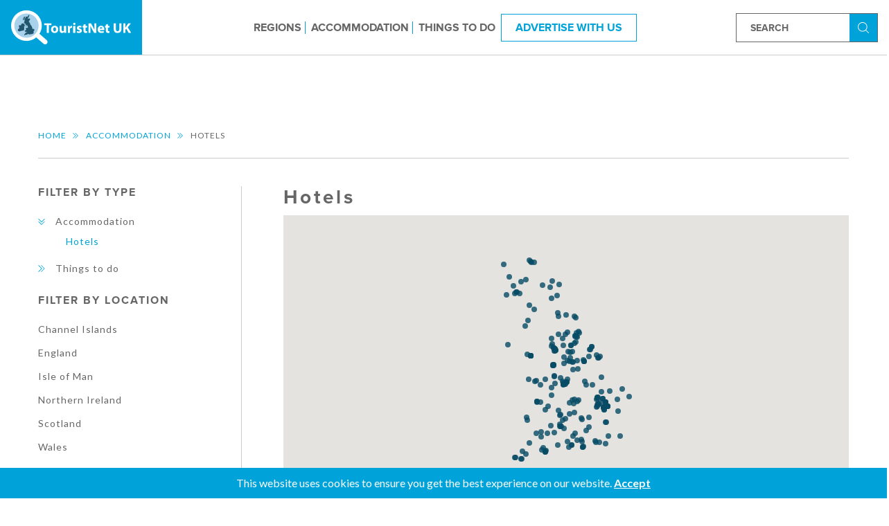

--- FILE ---
content_type: text/html; charset=UTF-8
request_url: https://www.touristnetuk.com/by-type/hotels/4
body_size: 147976
content:
<!DOCTYPE html>
<html>
    <head>
        <title>Hotels in the United Kingdom | TouristNet UK</title>
        <meta charset="utf-8"/>        <meta name="viewport" content="width=device-width, initial-scale=1.0">
        <link href="/favicon.ico" type="image/x-icon" rel="icon"/><link href="/favicon.ico" type="image/x-icon" rel="shortcut icon"/>        <link href="https://www.touristnetuk.com/by-type/hotels/3" rel="prev"/><link href="https://www.touristnetuk.com/by-type/hotels/5" rel="next"/><link href="https://www.touristnetuk.com/by-type/hotels" rel="first"/><link href="https://www.touristnetuk.com/by-type/hotels/24" rel="last"/><meta name="description" content="Find thousands of UK hotels in England, Scotland, Wales and Northern Ireland from the best priced city hotels and seaside hotels for the family to luxury country house spa hotels."/><meta name="keywords" content="hotels uk"/>
        <link rel="stylesheet" href="https://fonts.googleapis.com/css?family=Lato:400,700"/>        <link rel="stylesheet" href="/css/touristnetuk.css?202501022"/>        
        <link rel="apple-touch-icon" sizes="57x57" href="/apple-icon-57x57.png">
        <link rel="apple-touch-icon" sizes="60x60" href="/apple-icon-60x60.png">
        <link rel="apple-touch-icon" sizes="72x72" href="/apple-icon-72x72.png">
        <link rel="apple-touch-icon" sizes="76x76" href="/apple-icon-76x76.png">
        <link rel="apple-touch-icon" sizes="114x114" href="/apple-icon-114x114.png">
        <link rel="apple-touch-icon" sizes="120x120" href="/apple-icon-120x120.png">
        <link rel="apple-touch-icon" sizes="144x144" href="/apple-icon-144x144.png">
        <link rel="apple-touch-icon" sizes="152x152" href="/apple-icon-152x152.png">
        <link rel="apple-touch-icon" sizes="180x180" href="/apple-icon-180x180.png">
        <link rel="icon" type="image/png" sizes="192x192"  href="/android-icon-192x192.png">
        <link rel="icon" type="image/png" sizes="32x32" href="/favicon-32x32.png">
        <link rel="icon" type="image/png" sizes="96x96" href="/favicon-96x96.png">
        <link rel="icon" type="image/png" sizes="16x16" href="/favicon-16x16.png">
        <link rel="manifest" href="/manifest.json">
        <meta name="msapplication-TileColor" content="#ffffff">
        <meta name="msapplication-TileImage" content="/ms-icon-144x144.png">
        <meta name="theme-color" content="#ffffff">
    </head>
    <body class="entry">
        <svg style="position: absolute; width: 0; height: 0; overflow: hidden;" version="1.1" xmlns="http://www.w3.org/2000/svg" xmlns:xlink="http://www.w3.org/1999/xlink">
<defs>
<symbol id="icon-bicycle" viewBox="0 0 20 20">
<title>bicycle</title>
<path d="M15.738 7.089c-0.581 0-1.136 0.117-1.641 0.329l-1.208-2.345h1.689c0.183 0 0.332 0.149 0.332 0.332s-0.149 0.332-0.332 0.332h-0.36c-0.19 0-0.343 0.154-0.343 0.343s0.154 0.343 0.343 0.343h0.36c0.562 0 1.019-0.457 1.019-1.019s-0.457-1.019-1.019-1.019h-2.252c-0.12 0-0.231 0.062-0.293 0.165s-0.067 0.23-0.012 0.336l0.601 1.166h-4.956l-0.5-0.98h0.791c0.19 0 0.343-0.154 0.343-0.343s-0.154-0.343-0.343-0.343h-2.252c-0.19 0-0.343 0.154-0.343 0.343s0.154 0.343 0.343 0.343h0.691l0.667 1.308-0.784 1.215c-0.6-0.323-1.287-0.507-2.015-0.507-2.35 0-4.262 1.912-4.262 4.262s1.912 4.262 4.262 4.262c2.235 0 4.073-1.729 4.248-3.919h1.008l-0.391 1.274h-0.225c-0.19 0-0.343 0.154-0.343 0.343s0.154 0.343 0.343 0.343h1.236c0.19 0 0.343-0.154 0.343-0.343s-0.154-0.343-0.343-0.343h-0.292l0.452-1.47 2.857-4.41 0.333 0.646c-1.207 0.753-2.011 2.093-2.011 3.618 0 2.35 1.912 4.262 4.262 4.262s4.262-1.912 4.262-4.262c-0-2.35-1.912-4.262-4.262-4.262zM7.422 7.088l2 3.919h-0.912c-0.099-1.235-0.727-2.324-1.657-3.038l0.569-0.881zM7.821 11.008h-2.928l1.587-2.459c0.742 0.589 1.246 1.464 1.341 2.459zM4.262 14.927c-1.972 0-3.575-1.604-3.575-3.575s1.604-3.575 3.575-3.575c0.591 0 1.149 0.145 1.641 0.4l-1.929 2.989c-0.068 0.106-0.073 0.24-0.013 0.35s0.176 0.179 0.302 0.179h3.559c-0.173 1.811-1.703 3.232-3.559 3.232zM10.018 10.665l-2.003-3.925h4.546l-2.543 3.925zM15.738 14.927c-1.972 0-3.576-1.604-3.576-3.575 0-1.259 0.655-2.367 1.641-3.004l1.63 3.162c0.061 0.118 0.181 0.186 0.306 0.186 0.053 0 0.107-0.012 0.157-0.038 0.169-0.087 0.235-0.294 0.148-0.463l-1.63-3.163c0.41-0.164 0.857-0.256 1.325-0.256 1.972 0 3.575 1.604 3.575 3.575s-1.604 3.576-3.575 3.576z"></path>
</symbol>
<symbol id="icon-bicycle-rider" viewBox="0 0 20 20">
<title>bicycle-rider</title>
<path d="M13.060 4.57c0.853 0.502 1.952 0.216 2.452-0.637 0.502-0.853 0.218-1.951-0.635-2.453-0.854-0.502-1.952-0.216-2.453 0.637s-0.218 1.951 0.636 2.453z"></path>
<path d="M15.987 10.742c-0.098 0-0.195 0.008-0.292 0.015l-0.587-2.912 0.191-0.071c0.434-0.162 0.655-0.645 0.492-1.079s-0.649-0.654-1.079-0.492l-2.108 0.788-0.094-0.767c0.256-0.537 0.225-1.211-0.194-1.687-0.863-0.98-1.916-0.509-2.245-0.243l-4.347 3.521c-0.135 0.118-0.248 0.264-0.32 0.441-0.089 0.219-0.106 0.45-0.064 0.666-0.346 0.027-0.62 0.308-0.62 0.661 0 0.37 0.299 0.669 0.668 0.67l-0.276 0.647c-0.351-0.1-0.719-0.157-1.101-0.157-2.213 0-4.013 1.8-4.013 4.012s1.801 4.013 4.013 4.013c2.213 0 4.012-1.8 4.012-4.013 0-1.473-0.801-2.76-1.987-3.458l0.446-1.043h0.723l2.452 0.995-1.31 2.146c-0.337 0.554-0.162 1.276 0.391 1.614 0.191 0.116 0.402 0.172 0.61 0.172 0.396 0 0.782-0.2 1.004-0.563l1.193-1.956 0.776 0.468c-0.222 0.497-0.347 1.046-0.347 1.625 0 2.213 1.8 4.013 4.012 4.013s4.013-1.8 4.013-4.013c0-2.213-1.8-4.012-4.013-4.012zM4.013 17.76c-1.658 0-3.007-1.349-3.007-3.006s1.349-3.006 3.007-3.006c0.242 0 0.474 0.036 0.699 0.090l-0.833 1.948c-0.478 0.066-0.848 0.472-0.848 0.968 0 0.542 0.44 0.982 0.981 0.982 0.357 0 0.666-0.193 0.837-0.478h2.118c-0.241 1.418-1.47 2.503-2.955 2.503zM6.968 14.251h-2.118c-0.014-0.024-0.029-0.048-0.045-0.070l0.833-1.948c0.694 0.448 1.186 1.173 1.33 2.019zM12.071 11.802l0.312-0.511c0.18-0.294 0.221-0.652 0.113-0.98s-0.355-0.59-0.674-0.72l-2.144-0.87 1.32-1.069 0.073 0.598c0.031 0.255 0.178 0.482 0.397 0.615 0.133 0.081 0.284 0.122 0.435 0.122 0.099 0 0.198-0.018 0.294-0.053l1.958-0.732 0.554 2.753c-0.743 0.251-1.388 0.712-1.865 1.314l-0.773-0.466zM15.268 13.732l-1.546-0.933c0.32-0.371 0.723-0.664 1.188-0.843l0.358 1.776zM15.987 17.76c-1.658 0-3.006-1.349-3.006-3.006 0-0.388 0.080-0.756 0.214-1.097l1.812 1.094c0 0.001-0.001 0.003-0.001 0.004 0 0.542 0.44 0.982 0.981 0.982s0.981-0.44 0.981-0.982c0-0.426-0.273-0.785-0.653-0.921l-0.418-2.076c0.031-0.001 0.060-0.009 0.090-0.009 1.658 0 3.006 1.348 3.006 3.006s-1.348 3.006-3.006 3.006z"></path>
</symbol>
<symbol id="icon-placeholder" viewBox="0 0 20 20">
<title>placeholder</title>
<path d="M14.953 2.052c-1.323-1.323-3.082-2.052-4.953-2.052s-3.63 0.729-4.953 2.052c-2.448 2.448-2.753 7.054-0.659 9.844l5.612 8.104 5.603-8.093c2.102-2.802 1.798-7.408-0.651-9.856zM10.065 9.497c-1.409 0-2.557-1.147-2.557-2.557s1.147-2.557 2.557-2.557 2.557 1.147 2.557 2.557-1.147 2.557-2.557 2.557z"></path>
</symbol>
<symbol id="icon-tower-block-front-view" viewBox="0 0 20 20">
<title>tower-block-front-view</title>
<path d="M4.319 0v20h4.369v-4.467h2.626v4.467h4.369v-20h-11.363zM9.203 13.423h-2.626v-2.626h2.626v2.626zM9.203 9.203h-2.626v-2.626h2.626v2.626zM9.203 4.983h-2.626v-2.626h2.626v2.626zM13.423 13.423h-2.626v-2.626h2.626v2.626zM13.423 9.203h-2.626v-2.626h2.626v2.626zM13.423 4.983h-2.626v-2.626h2.626v2.626z"></path>
</symbol>
<symbol id="icon-return-button" viewBox="0 0 20 20">
<title>return-button</title>
<path d="M15.357 3.795h-8.538l0.715-1.749c0.152-0.373 0.041-0.8-0.273-1.052s-0.758-0.266-1.089-0.036l-5.781 4.016c-0.253 0.176-0.4 0.468-0.391 0.776s0.174 0.59 0.438 0.75l6.045 3.671c0.344 0.209 0.784 0.167 1.082-0.102s0.385-0.707 0.213-1.071l-0.795-1.681h8.373c0.618 0 1.12 0.512 1.12 1.13v6.124c0 0.618-0.503 1.111-1.12 1.111h-9.266c-0.827 0-1.497 0.67-1.497 1.497v0.529c0 0.827 0.67 1.497 1.497 1.497h9.266c2.56 0 4.643-2.073 4.643-4.633v-6.124c0-2.56-2.083-4.652-4.643-4.652z"></path>
</symbol>
<symbol id="icon-no-smoking" viewBox="0 0 20 20">
<title>no-smoking</title>
<path d="M17.071 2.929c-1.889-1.889-4.4-2.929-7.071-2.929s-5.182 1.040-7.071 2.929c-1.889 1.889-2.929 4.4-2.929 7.071s1.040 5.182 2.929 7.071c1.889 1.889 4.4 2.929 7.071 2.929s5.182-1.040 7.071-2.929c1.889-1.889 2.929-4.4 2.929-7.071s-1.040-5.182-2.929-7.071zM10 19.231c-5.090 0-9.231-4.141-9.231-9.231s4.141-9.231 9.231-9.231 9.231 4.141 9.231 9.231-4.141 9.231-9.231 9.231z"></path>
<path d="M10 1.923c-1.859 0-3.675 0.648-5.112 1.823-0.084 0.069-0.135 0.17-0.141 0.279s0.035 0.214 0.112 0.291l5.186 5.186c0 0 0 0 0 0l2.308 2.308c0 0 0 0 0 0l3.329 3.329c0.072 0.072 0.17 0.113 0.272 0.113 0.006 0 0.013-0 0.019-0 0.109-0.005 0.21-0.056 0.279-0.141 1.176-1.437 1.823-3.252 1.823-5.112 0-4.454-3.623-8.077-8.077-8.077zM15.918 14.287l-2.364-2.364h2.599c0.212 0 0.385-0.172 0.385-0.385v-2.308c0-0.212-0.172-0.385-0.385-0.385h-0.769c-0.212 0-0.385 0.172-0.385 0.385s0.172 0.385 0.385 0.385h0.385v1.538h-2.984l-1.538-1.538h1.83c0.212 0 0.385-0.172 0.385-0.385s-0.172-0.385-0.385-0.385h-2.599l-4.765-4.765c1.241-0.899 2.747-1.389 4.287-1.389 4.029 0 7.308 3.278 7.308 7.308 0 1.54-0.491 3.046-1.389 4.287z"></path>
<path d="M15.14 15.684l-4.417-4.417c-0-0-0-0-0-0l-2.308-2.308c-0-0-0-0-0-0l-4.099-4.099c-0.077-0.077-0.182-0.118-0.291-0.112s-0.21 0.056-0.279 0.141c-1.176 1.437-1.823 3.252-1.823 5.112 0 4.454 3.623 8.077 8.077 8.077 1.859 0 3.675-0.648 5.112-1.823 0.084-0.069 0.135-0.17 0.141-0.279s-0.035-0.214-0.112-0.291zM7.308 9.615h0.676l1.538 1.538h-2.214v-1.538zM10 17.308c-4.029 0-7.308-3.278-7.308-7.308 0-1.54 0.491-3.046 1.389-4.287l3.133 3.133h-3.368c-0.212 0-0.385 0.172-0.385 0.385v2.308c0 0.212 0.172 0.385 0.385 0.385h6.445l3.995 3.995c-1.241 0.899-2.747 1.389-4.287 1.389zM6.538 9.615v1.538h-2.308v-1.538h2.308z"></path>
<path d="M14.503 8.959c-0.071-0.072-0.171-0.113-0.272-0.113s-0.2 0.041-0.272 0.113c-0.072 0.072-0.113 0.171-0.113 0.272s0.041 0.2 0.113 0.272 0.171 0.113 0.272 0.113 0.2-0.041 0.272-0.113c0.072-0.072 0.113-0.171 0.113-0.272s-0.041-0.2-0.113-0.272z"></path>
</symbol>
<symbol id="icon-disabled-sign" viewBox="0 0 20 20">
<title>disabled-sign</title>
<path d="M13 12.5h-0.625c0.125 0.375 0.125 0.875 0.125 1.25 0 2.75-2.25 5-5 5s-5-2.25-5-5c0-2.625 2-4.75 4.625-5l-0.25-1.25c-3.25 0.5-5.625 3-5.625 6.25 0 3.5 2.75 6.25 6.25 6.25 3 0 5.5-2.125 6.125-4.875l-0.625-2.625z"></path>
<path d="M16.375 16.25l-1.375-6.25h-5.125l-0.25-1.25h4.125v-1.25h-4.375l-0.75-3.125c1.125-0.125 2-1 2-2.125 0-1.25-1-2.25-2.25-2.25s-2.125 1-2.125 2.25c0 0.75 0.375 1.5 1 1.875l1.625 7.125h5.125l1.5 6.25h3.25v-1.25h-2.375z"></path>
</symbol>
<symbol id="icon-jack-russell-terrier" viewBox="0 0 20 20">
<title>jack-russell-terrier</title>
<path d="M19.866 3.45c-0.118-0.161-0.299-0.264-0.498-0.283l-1.523-0.142-0.172-0.458c-0.072-0.193-0.234-0.339-0.433-0.392l-1.984-0.529c-0.133-0.035-0.275-0.026-0.402 0.026-0.005 0.002-0.011 0.004-0.016 0.007l-1.992 0.854c-0.102 0.044-0.174 0.137-0.19 0.247s0.026 0.22 0.111 0.292l0.467 0.391-0.414 1c-0.54 1.303-1.799 2.174-3.208 2.22l-5.113 0.164-0.501-0.429c-0.379-0.325-0.517-0.858-0.343-1.326l0.14-0.378c0.137-0.368-0.012-0.774-0.354-0.966-0.192-0.108-0.423-0.131-0.633-0.063s-0.383 0.223-0.475 0.423l-0.085 0.184c-0.508 1.108-0.407 2.386 0.254 3.395-0.399 0.329-0.733 0.776-0.83 1.379-0.186 1.153-0.263 3.344-0.292 4.547-0.006 0.236-0.149 0.451-0.364 0.548-0.384 0.173-0.655 0.525-0.725 0.94l-0.277 1.665c-0.050 0.301 0.034 0.608 0.232 0.841s0.486 0.367 0.792 0.367h0.986c0.171 0 0.334-0.073 0.448-0.2s0.168-0.297 0.149-0.467c-0.049-0.442-0.334-0.82-0.738-0.992 0.243-0.429 0.621-0.76 1.085-0.946 0.743-0.297 1.342-0.859 1.686-1.582l0.846-1.778c0.272-0.127 1.197-0.473 2.542-0.089 0.545 0.156 1.061 0.329 1.56 0.497 0.932 0.314 1.703 0.573 2.291 0.588 0.088 1.495 0.148 3.212 0.021 3.721-0.093 0.373-0.052 0.707 0.122 0.994 0.294 0.484 0.85 0.628 0.913 0.643 0.024 0.006 0.049 0.009 0.074 0.009h0.738c0.188 0 0.36-0.086 0.472-0.237s0.145-0.34 0.092-0.52c-0.127-0.425-0.423-0.768-0.813-0.958l1.045-3.682c0.534-0.556 0.902-1.246 1.065-2.001l0.999-4.618c0.415-0.102 0.998-0.213 1.704-0.322 0.752-0.117 1.368-0.695 1.531-1.44l0.129-0.586c0.043-0.195-0-0.399-0.118-0.56zM14.618 2.469l-0.068 1.097c-0.003 0.040-0.027 0.059-0.048 0.068s-0.051 0.014-0.082-0.012l-0.843-0.707 1.042-0.447zM2.829 4.559l0.085-0.184c0.024-0.053 0.068-0.074 0.091-0.081s0.071-0.016 0.122 0.012c0.066 0.037 0.094 0.115 0.068 0.186l-0.14 0.378c-0.267 0.718-0.055 1.536 0.526 2.034l0.142 0.121c-0.207 0.073-0.447 0.173-0.69 0.307-0.537-0.825-0.618-1.868-0.204-2.772zM19.359 3.873l-0.129 0.586c-0.107 0.489-0.511 0.868-1.004 0.945-0.855 0.133-1.515 0.263-1.963 0.386-0.261 0.072-0.548 0.037-0.789-0.097-0.423-0.235-0.687-0.393-0.689-0.395-0.152-0.091-0.348-0.042-0.439 0.11s-0.042 0.348 0.11 0.439c0.011 0.007 0.275 0.165 0.708 0.405 0.243 0.135 0.51 0.207 0.779 0.214l-0.946 4.375c-0.143 0.662-0.472 1.265-0.951 1.744-0.039 0.039-0.067 0.086-0.082 0.139l-1.148 4.044c-0.048 0.17 0.050 0.347 0.22 0.395l0.043 0.012c0.283 0.081 0.506 0.287 0.61 0.558h-0.621c-0.064-0.021-0.218-0.078-0.349-0.189-0.197-0.167-0.256-0.377-0.184-0.662 0.255-1.020-0.1-5.4-0.141-5.896-0.015-0.179-0.175-0.312-0.355-0.291-0.174 0.020-0.296 0.183-0.281 0.357 0.027 0.327 0.062 0.789 0.097 1.312-0.494-0.031-1.252-0.286-2.047-0.554-0.483-0.162-1.030-0.347-1.589-0.506-0.988-0.282-1.793-0.218-2.339-0.092l0.238-0.5c0.075-0.158 0.019-0.354-0.137-0.434-0.161-0.083-0.358-0.015-0.435 0.147l-1.468 3.086c-0.274 0.577-0.752 1.026-1.346 1.263-0.699 0.28-1.247 0.814-1.544 1.506l-0.038 0.089c-0.022 0.051-0.033 0.107-0.028 0.162 0.012 0.133 0.103 0.24 0.224 0.278l0.235 0.073c0.207 0.065 0.36 0.239 0.4 0.45h-0.929c-0.092 0-0.184-0.027-0.256-0.084-0.117-0.092-0.171-0.237-0.148-0.379l0.277-1.665c0.034-0.204 0.167-0.377 0.356-0.462 0.439-0.197 0.73-0.636 0.741-1.116 0.023-0.956 0.097-3.304 0.284-4.461 0.198-1.23 1.908-1.634 2.118-1.679l5.21-0.168c1.66-0.053 3.144-1.080 3.779-2.614l0.337-0.813 0.261 0.219c0.209 0.175 0.495 0.217 0.745 0.109s0.417-0.343 0.434-0.616l0.081-1.294 1.805 0.48 0.091 0.243-0.307 0.020c-0.172 0.011-0.313 0.151-0.311 0.323 0.002 0.178 0.147 0.317 0.32 0.317 0.007 0 0.014-0 0.022-0.001v0c0.482-0.032 0.965-0.026 1.445 0.019l0.975 0.091c0.021 0.002 0.033 0.014 0.040 0.023s0.014 0.025 0.009 0.045z"></path>
</symbol>
<symbol id="icon-no-pets" viewBox="0 0 20 20">
<title>no-pets</title>
<path d="M10 0c-5.514 0-10 4.486-10 10s4.486 10 10 10 10-4.486 10-10-4.486-10-10-10zM10 19.13c-5.035 0-9.13-4.096-9.13-9.13 0-2.361 0.908-4.509 2.384-6.13l3.957 3.957h-2.428c-0.24 0-0.435 0.195-0.435 0.435s0.195 0.435 0.435 0.435h1.304v5.652c0 0.24 0.195 0.435 0.435 0.435s0.435-0.195 0.435-0.435v-2.491c0.602 0.133 1.61 0.317 2.609 0.317 0.865 0 1.39-0.119 1.711-0.282l0.897 0.897v1.558c0 0.24 0.195 0.435 0.435 0.435s0.435-0.195 0.435-0.435v-0.689l3.087 3.087c-1.622 1.477-3.77 2.384-6.13 2.384zM8.080 8.696l2.517 2.517c-0.209 0.048-0.533 0.090-1.032 0.090-1.023 0-2.093-0.219-2.609-0.34v-2.268h1.123zM16.745 16.131l-3.826-3.826c-0.002-0.002-0.002-0.003-0.003-0.005l-4.348-4.348c-0.002-0.002-0.003-0.002-0.005-0.003l-4.696-4.696c1.624-1.475 3.771-2.383 6.133-2.383 5.035 0 9.13 4.096 9.13 9.13 0 2.362-0.909 4.509-2.385 6.131z"></path>
<path d="M15.875 7.018l-1.963-1.177v-1.058c0-0.202-0.138-0.377-0.335-0.423-0.195-0.047-0.398 0.048-0.489 0.229l-1.258 2.517c-0.213 0.426-0.646 0.7-1.13 0.714-0.24 0.008-0.429 0.208-0.422 0.448s0.245 0.432 0.448 0.422c0.804-0.023 1.526-0.482 1.883-1.195l0.554-1.108c0.026 0.029 0.057 0.054 0.091 0.074l1.875 1.124-0.187 0.562-0.891-0.297c-0.177-0.059-0.373 0.002-0.485 0.151l-0.957 1.275c-0.17 0.227-0.29 0.502-0.364 0.841-0.051 0.235 0.097 0.467 0.331 0.518 0.031 0.007 0.063 0.010 0.094 0.010 0.199 0 0.379-0.138 0.423-0.342 0.048-0.217 0.115-0.378 0.21-0.506l0.769-1.024 1.007 0.336c0.229 0.077 0.474-0.047 0.55-0.275l0.435-1.304c0.064-0.193-0.014-0.405-0.189-0.51z"></path>
</symbol>
<symbol id="icon-wifi" viewBox="0 0 20 20">
<title>wifi</title>
<path d="M19.893 6.965c-2.638-2.639-6.152-4.092-9.893-4.092s-7.255 1.453-9.893 4.092c-0.142 0.142-0.142 0.373 0 0.515s0.373 0.142 0.515 0c2.501-2.501 5.832-3.878 9.378-3.878s6.877 1.377 9.378 3.878c0.071 0.071 0.164 0.107 0.258 0.107s0.186-0.036 0.258-0.107c0.142-0.142 0.142-0.373 0-0.515z"></path>
<path d="M2.248 9.106c-0.142 0.142-0.142 0.373 0 0.515 0.071 0.071 0.164 0.107 0.258 0.107s0.186-0.036 0.258-0.107c3.99-3.991 10.483-3.991 14.474 0 0.142 0.142 0.373 0.142 0.515 0s0.142-0.373 0-0.515c-4.274-4.274-11.229-4.275-15.504 0z"></path>
<path d="M10 8.927c-2.122 0-4.114 0.824-5.611 2.321-0.142 0.142-0.142 0.373 0 0.515s0.373 0.142 0.515 0c1.359-1.359 3.169-2.107 5.096-2.107s3.737 0.749 5.096 2.107c0.071 0.071 0.164 0.107 0.258 0.107s0.186-0.036 0.258-0.107c0.142-0.142 0.142-0.373 0-0.515-1.496-1.496-3.489-2.321-5.611-2.321z"></path>
<path d="M10 12.354c-1.316 0-2.386 1.071-2.386 2.387s1.071 2.387 2.386 2.387c1.316 0 2.387-1.071 2.387-2.387s-1.071-2.387-2.387-2.387zM10 16.398c-0.914 0-1.658-0.744-1.658-1.658s0.744-1.658 1.658-1.658 1.658 0.744 1.658 1.658-0.744 1.658-1.658 1.658z"></path>
</symbol>
<symbol id="icon-marker" viewBox="0 0 20 20">
<title>marker</title>
<path d="M10 0c-3.994 0-7.243 3.249-7.243 7.243 0 4.957 6.482 12.233 6.758 12.54 0.259 0.289 0.712 0.288 0.971 0 0.276-0.307 6.758-7.584 6.758-12.54-0-3.994-3.249-7.243-7.243-7.243zM10 10.887c-2.009 0-3.644-1.635-3.644-3.644s1.635-3.644 3.644-3.644 3.644 1.635 3.644 3.644-1.635 3.644-3.644 3.644z"></path>
</symbol>
<symbol id="icon-zoom" viewBox="0 0 20 20">
<title>zoom</title>
<path d="M10.944 7.552h-2.266v-2.266c0-0.208-0.169-0.378-0.378-0.378s-0.378 0.169-0.378 0.378v2.266h-2.266c-0.208 0-0.378 0.169-0.378 0.378s0.169 0.378 0.378 0.378h2.266v2.266c0 0.208 0.169 0.378 0.378 0.378s0.378-0.169 0.378-0.378v-2.266h2.266c0.208 0 0.378-0.169 0.378-0.378s-0.169-0.378-0.378-0.378z"></path>
<path d="M19.523 19.361l-5.611-5.835c1.431-1.435 2.318-3.414 2.318-5.596 0-4.373-3.557-7.93-7.93-7.93s-7.93 3.557-7.93 7.93 3.557 7.93 7.93 7.93c1.919 0 3.681-0.686 5.054-1.825l5.624 5.849c0.074 0.077 0.173 0.116 0.272 0.116 0.094 0 0.188-0.035 0.262-0.105 0.15-0.145 0.155-0.384 0.011-0.534zM1.126 7.93c0-3.956 3.218-7.174 7.174-7.174s7.174 3.218 7.174 7.174-3.218 7.174-7.174 7.174-7.174-3.218-7.174-7.174z"></path>
</symbol>
<symbol id="icon-cursor" viewBox="0 0 20 20">
<title>cursor</title>
<path d="M14.992 11.674l3.504-1.116c0.248-0.078 0.419-0.295 0.434-0.558s-0.124-0.496-0.341-0.62l-16.682-8.326c-0.248-0.124-0.527-0.078-0.729 0.109-0.186 0.186-0.248 0.481-0.124 0.729l8.062 16.667c0.109 0.217 0.326 0.357 0.574 0.357 0.016 0 0.031 0 0.047 0 0.264-0.016 0.481-0.186 0.558-0.434l1.287-3.845 4.062 4.062c0.233 0.233 0.651 0.233 0.899 0l2.31-2.31c0.248-0.248 0.248-0.651 0-0.899l-3.86-3.814zM16.062 17.38l-4.341-4.341c-0.124-0.124-0.279-0.186-0.45-0.186-0.047 0-0.093 0-0.14 0.016-0.217 0.047-0.388 0.202-0.45 0.419l-1.116 3.333-6.574-13.612 13.628 6.806-3.008 0.961c-0.217 0.062-0.372 0.233-0.419 0.45s0.016 0.434 0.171 0.589l4.124 4.124-1.426 1.442z"></path>
</symbol>
<symbol id="icon-home" viewBox="0 0 20 20">
<title>home</title>
<path d="M2.719 18.413c0 0-0.018 0.447 0.419 0.447 0.543 0 5.041-0.006 5.041-0.006l0.007-4.131c0 0-0.071-0.681 0.59-0.681h2.092c0.782 0 0.734 0.681 0.734 0.681l-0.009 4.118c0 0 4.265 0 4.935 0 0.554 0 0.529-0.557 0.529-0.557v-7.616l-6.955-6.187-7.383 6.187c0 0 0 7.745 0 7.745z"></path>
<path d="M0 10.093c0 0 0.627 1.155 1.994 0l8.17-6.912 7.66 6.869c1.583 1.141 2.175 0 2.175 0l-9.836-8.91-10.164 8.953z"></path>
<path d="M17.639 3.164h-1.97l0.008 2.389 1.962 1.665z"></path>
</symbol>
<symbol id="icon-mail" viewBox="0 0 20 20">
<title>mail</title>
<path d="M18.125 2.5h-16.25c-1.036 0-1.875 0.839-1.875 1.875v11.25c0 1.035 0.839 1.875 1.875 1.875h16.25c1.036 0 1.875-0.84 1.875-1.875v-11.25c0-1.036-0.839-1.875-1.875-1.875zM1.713 16.244l-0.457-0.457 5.156-5.155 0.457 0.457-5.156 5.155zM18.287 16.244l-5.156-5.155 0.457-0.457 5.156 5.155-0.457 0.458zM10.625 12.078v0.422h-1.25v-0.422l-8.123-7.531 0.795-0.795 7.953 7.374 7.953-7.374 0.795 0.795-8.123 7.531z"></path>
</symbol>
<symbol id="icon-twitter" viewBox="0 0 20 20">
<title>twitter</title>
<path d="M20 4.422c-0.734 0.328-1.527 0.547-2.355 0.645 0.848-0.508 1.496-1.313 1.805-2.27-0.793 0.469-1.672 0.812-2.605 0.996-0.75-0.797-1.816-1.293-2.996-1.293-2.266 0-4.102 1.836-4.102 4.102 0 0.32 0.035 0.633 0.105 0.934-3.41-0.172-6.434-1.805-8.457-4.289-0.352 0.605-0.555 1.313-0.555 2.062 0 1.422 0.723 2.68 1.824 3.414-0.672-0.020-1.305-0.207-1.859-0.512 0 0.016 0 0.035 0 0.051 0 1.988 1.414 3.648 3.293 4.023-0.344 0.094-0.707 0.145-1.082 0.145-0.266 0-0.52-0.027-0.773-0.074 0.523 1.629 2.039 2.816 3.832 2.852-1.406 1.102-3.172 1.758-5.098 1.758-0.332 0-0.656-0.020-0.98-0.059 1.82 1.168 3.977 1.844 6.293 1.844 7.547 0 11.676-6.254 11.676-11.676 0-0.18-0.004-0.355-0.012-0.531 0.801-0.574 1.496-1.297 2.047-2.121z"></path>
</symbol>
<symbol id="icon-phone" viewBox="0 0 20 20">
<title>phone</title>
<path d="M13.75 12.5c-1.25 1.25-1.25 2.5-2.5 2.5s-2.5-1.25-3.75-2.5-2.5-2.5-2.5-3.75 1.25-1.25 2.5-2.5-2.5-5-3.75-5-3.75 3.75-3.75 3.75c0 2.5 2.568 7.568 5 10s7.5 5 10 5c0 0 3.75-2.5 3.75-3.75s-3.75-5-5-3.75z"></path>
</symbol>
<symbol id="icon-circle-down" viewBox="0 0 20 20">
<title>circle-down</title>
<path d="M20 10c0-5.523-4.477-10-10-10s-10 4.477-10 10 4.477 10 10 10 10-4.477 10-10zM1.875 10c0-4.487 3.638-8.125 8.125-8.125s8.125 3.638 8.125 8.125-3.638 8.125-8.125 8.125-8.125-3.638-8.125-8.125z"></path>
<path d="M6.196 6.929l-1.768 1.768 5.571 5.571 5.571-5.571-1.768-1.768-3.804 3.804z"></path>
</symbol>
<symbol id="icon-circle-up" viewBox="0 0 20 20">
<title>circle-up</title>
<path d="M0 10c0 5.523 4.477 10 10 10s10-4.477 10-10-4.477-10-10-10-10 4.477-10 10zM18.125 10c0 4.487-3.638 8.125-8.125 8.125s-8.125-3.638-8.125-8.125 3.638-8.125 8.125-8.125 8.125 3.638 8.125 8.125z"></path>
<path d="M13.804 13.071l1.768-1.768-5.571-5.571-5.571 5.571 1.768 1.768 3.804-3.804z"></path>
</symbol>
<symbol id="icon-facebook" viewBox="0 0 20 20">
<title>facebook</title>
<path d="M11.875 3.75h3.125v-3.75h-3.125c-2.412 0-4.375 1.963-4.375 4.375v1.875h-2.5v3.75h2.5v10h3.75v-10h3.125l0.625-3.75h-3.75v-1.875c0-0.339 0.286-0.625 0.625-0.625z"></path>
</symbol>
<symbol id="icon-thin-left" viewBox="0 0 20 20">
<title>thin-left</title>
<path d="M13.891 17.418c0.268 0.272 0.268 0.709 0 0.979s-0.701 0.271-0.969 0l-7.83-7.908c-0.268-0.27-0.268-0.707 0-0.979l7.83-7.908c0.268-0.27 0.701-0.27 0.969 0s0.268 0.709 0 0.979l-7.141 7.419 7.141 7.418z"></path>
</symbol>
<symbol id="icon-thin-right" viewBox="0 0 20 20">
<title>thin-right</title>
<path d="M13.25 10l-7.141-7.42c-0.268-0.27-0.268-0.707 0-0.979 0.268-0.27 0.701-0.27 0.969 0l7.83 7.908c0.268 0.271 0.268 0.709 0 0.979l-7.83 7.908c-0.268 0.271-0.701 0.27-0.969 0s-0.268-0.707 0-0.979l7.141-7.417z"></path>
</symbol>
<symbol id="icon-search" viewBox="0 0 32 32">
<title>search</title>
<path d="M19.427 20.427c-1.39 0.99-3.090 1.573-4.927 1.573-4.694 0-8.5-3.806-8.5-8.5s3.806-8.5 8.5-8.5c4.694 0 8.5 3.806 8.5 8.5 0 1.837-0.583 3.537-1.573 4.927l5.585 5.585c0.55 0.55 0.546 1.431-0 1.976l-0.023 0.023c-0.544 0.544-1.431 0.546-1.976 0l-5.585-5.585zM14.5 20c3.59 0 6.5-2.91 6.5-6.5s-2.91-6.5-6.5-6.5c-3.59 0-6.5 2.91-6.5 6.5s2.91 6.5 6.5 6.5v0z"></path>
</symbol>
<symbol id="icon-london" viewBox="0 0 100 100">
  <path d="M83.75,43.06c-1.02,0-1.95,0.35-2.71,0.93c-0.36-3.14-1.17-6.14-2.39-8.93c0.19,0.02,0.38,0.04,0.57,0.04  c0.78,0,1.55-0.2,2.24-0.6c1.04-0.6,1.79-1.57,2.1-2.73c0.31-1.16,0.15-2.37-0.45-3.42c-1.24-2.15-4-2.89-6.15-1.65h0  c-0.89,0.51-1.52,1.29-1.89,2.17c-0.92-1.24-1.93-2.41-3.01-3.51c-0.02-0.02-0.02-0.05-0.04-0.07s-0.05-0.03-0.07-0.04  c-1.09-1.08-2.26-2.09-3.49-3c0.88-0.37,1.64-1.01,2.15-1.9v0c1.24-2.15,0.5-4.91-1.65-6.15c-1.04-0.6-2.26-0.76-3.42-0.45  c-1.16,0.31-2.13,1.06-2.73,2.1c-0.5,0.86-0.67,1.84-0.55,2.81c-2.8-1.22-5.8-2.04-8.95-2.39c0.57-0.76,0.93-1.69,0.93-2.71  c0-2.48-2.02-4.5-4.5-4.5s-4.5,2.02-4.5,4.5c0,1.02,0.35,1.95,0.93,2.71c-3.15,0.36-6.15,1.18-8.95,2.39  c0.13-0.97-0.05-1.95-0.55-2.81c-0.6-1.04-1.57-1.79-2.73-2.1c-1.16-0.31-2.37-0.15-3.42,0.45c-2.15,1.24-2.89,4-1.65,6.15v0  c0.51,0.88,1.28,1.53,2.15,1.9c-1.24,0.92-2.41,1.92-3.49,3c-0.02,0.02-0.05,0.02-0.07,0.04s-0.03,0.05-0.04,0.07  c-1.09,1.09-2.09,2.27-3.01,3.51c-0.37-0.88-1-1.66-1.89-2.17h0c-2.15-1.24-4.91-0.5-6.15,1.65c-0.6,1.04-0.76,2.25-0.45,3.42  c0.31,1.16,1.06,2.13,2.1,2.73c0.69,0.4,1.46,0.6,2.24,0.6c0.19,0,0.38-0.01,0.57-0.04c-1.21,2.79-2.03,5.79-2.39,8.93  c-0.76-0.57-1.69-0.93-2.71-0.93c-2.48,0-4.5,2.02-4.5,4.5s2.02,4.5,4.5,4.5c1.02,0,1.95-0.35,2.71-0.93  c0.36,3.15,1.18,6.15,2.39,8.95c-0.97-0.13-1.95,0.05-2.81,0.55h0c-1.04,0.6-1.79,1.57-2.1,2.73c-0.31,1.16-0.15,2.37,0.45,3.42  c0.83,1.44,2.35,2.25,3.91,2.25c0.76,0,1.53-0.19,2.24-0.6c0.89-0.51,1.52-1.29,1.89-2.17c0.92,1.24,1.93,2.41,3.01,3.51  c0.02,0.02,0.02,0.05,0.04,0.07s0.05,0.03,0.07,0.04c1.09,1.09,2.27,2.09,3.51,3.01c-0.88,0.37-1.66,1-2.17,1.89  c-1.24,2.15-0.5,4.91,1.65,6.15c0.69,0.4,1.46,0.6,2.24,0.6c0.39,0,0.79-0.05,1.18-0.16c1.16-0.31,2.13-1.06,2.73-2.1  c0.5-0.86,0.67-1.84,0.55-2.81c0.8,0.35,1.61,0.66,2.44,0.94l-3.05,10.67h-6.87c-0.83,0-1.5,0.67-1.5,1.5s0.67,1.5,1.5,1.5h8h24h8  c0.83,0,1.5-0.67,1.5-1.5s-0.67-1.5-1.5-1.5h-6.87L59.83,77.4c0.83-0.28,1.64-0.59,2.44-0.94c-0.13,0.97,0.05,1.95,0.55,2.81v0  c0.6,1.04,1.57,1.79,2.73,2.1c0.39,0.1,0.78,0.16,1.18,0.16c0.78,0,1.55-0.2,2.24-0.6c2.15-1.24,2.89-4,1.65-6.15  c-0.51-0.89-1.29-1.52-2.17-1.89c1.24-0.92,2.42-1.93,3.51-3.01c0.02-0.02,0.05-0.02,0.07-0.04s0.03-0.05,0.04-0.07  c1.09-1.09,2.09-2.27,3.01-3.51c0.37,0.88,1,1.66,1.89,2.17c0.71,0.41,1.48,0.6,2.24,0.6c1.56,0,3.08-0.81,3.91-2.25  c0.6-1.04,0.76-2.25,0.45-3.42c-0.31-1.16-1.06-2.13-2.1-2.73c-0.86-0.5-1.84-0.67-2.81-0.55c1.22-2.8,2.04-5.8,2.39-8.95  c0.76,0.57,1.69,0.93,2.71,0.93c2.48,0,4.5-2.02,4.5-4.5S86.23,43.06,83.75,43.06z M70.92,66.62L53.37,49.06h24.84  C77.86,55.79,75.16,61.91,70.92,66.62z M49.75,76.06c-2.19,0-4.32-0.26-6.38-0.73l6.38-22.31l6.38,22.31  C54.07,75.81,51.94,76.06,49.75,76.06z M28.58,66.62c-4.24-4.71-6.94-10.82-7.29-17.55h24.84L28.58,66.62z M28.58,28.51l17.55,17.55  H21.29C21.64,39.33,24.34,33.22,28.58,28.51z M48.25,19.1v24.84L30.7,26.39C35.4,22.15,41.52,19.45,48.25,19.1z M68.8,26.39  L51.25,43.94V19.1C57.98,19.45,64.1,22.15,68.8,26.39z M78.21,46.06H53.37l17.55-17.55C75.16,33.22,77.86,39.33,78.21,46.06z   M30.7,68.74l16.02-16.02l-6.23,21.79C36.84,73.25,33.51,71.27,30.7,68.74z M59.76,88.06H39.74l2.81-9.84  c1.19,0.28,2.4,0.49,3.63,0.63c-0.57,0.76-0.93,1.69-0.93,2.71c0,2.48,2.02,4.5,4.5,4.5s4.5-2.02,4.5-4.5  c0-1.02-0.35-1.95-0.93-2.71c1.23-0.14,2.44-0.35,3.63-0.63L59.76,88.06z M52.78,52.72L68.8,68.74c-2.81,2.54-6.14,4.51-9.79,5.77  L52.78,52.72z"></path>
</symbol>
</defs>
</svg>

            <div class="cookie-notice">
        This website uses cookies to ensure you get the best experience on our website.
        <a href="/cookie-directive/accept" class="cookie-notice__accept">Accept</a>    </div>

        <header class="site-header">
            <div class="site-header__brand">
                <a href="/">
                    <img src="/img/logo.svg" alt="">
                </a>
            </div>

            <div class="site-header__navigation">
    <a href="#" class="site-navigation__search js-toggle"></a>
    <div class="site-navigation__trigger">
        <div class="site-navigation__trigger-line"></div>
        <div class="site-navigation__trigger-line"></div>
        <div class="site-navigation__trigger-line"></div>
    </div>

    <div class="site-header__nav-wrapper">
        <ul class="site-navigation__nav">
            <li class="site-navigation__nav-item site-navigation__nav-item--has-dropdown">
                <a href="#" class="site-navigation__nav-item-link site-navigation__nav-item-link--first">Regions</a>

                <div class="sub-navigation-wrapper sub-navigation-wrapper--mega-menu">
                    <ul class="sub-navigation">
                                                    <li class="sub-navigation__item">
                                <a href="/by-location/england">England</a>
                                                                    <ul class="sub-navigation__nav-below">
                                                                                    <li>
                                                <a href="/by-location/england/east-midlands">East Midlands </a>                                            </li>
                                                                                    <li>
                                                <a href="/by-location/england/east-of-england">East of England</a>                                            </li>
                                                                                    <li>
                                                <a href="/by-location/england/greater-london">Greater London</a>                                            </li>
                                                                                    <li>
                                                <a href="/by-location/england/north-east-england">North East England</a>                                            </li>
                                                                                    <li>
                                                <a href="/by-location/england/north-west-england">North West England</a>                                            </li>
                                                                                    <li>
                                                <a href="/by-location/england/south-east-england">South East England</a>                                            </li>
                                                                                    <li>
                                                <a href="/by-location/england/south-west-england">South West England</a>                                            </li>
                                                                                    <li>
                                                <a href="/by-location/england/west-midlands">West Midlands</a>                                            </li>
                                                                                    <li>
                                                <a href="/by-location/england/yorkshire-and-the-humber">Yorkshire and the Humber</a>                                            </li>
                                                                            </ul>
                                                            </li>
                                                    <li class="sub-navigation__item">
                                <a href="/by-location/scotland">Scotland</a>
                                                                    <ul class="sub-navigation__nav-below">
                                                                                    <li>
                                                <a href="/by-location/scotland/aberdeenshire-and-moray">Aberdeenshire and Moray</a>                                            </li>
                                                                                    <li>
                                                <a href="/by-location/scotland/angus-dundee">Angus &amp; Dundee</a>                                            </li>
                                                                                    <li>
                                                <a href="/by-location/scotland/argyll-bute">Argyll &amp; Bute</a>                                            </li>
                                                                                    <li>
                                                <a href="/by-location/scotland/ayrshire-arran">Ayrshire &amp; Arran</a>                                            </li>
                                                                                    <li>
                                                <a href="/by-location/scotland/dumfries-galloway">Dumfries &amp; Galloway</a>                                            </li>
                                                                                    <li>
                                                <a href="/by-location/scotland/edinburgh-the-lothians">Edinburgh and The Lothians</a>                                            </li>
                                                                                    <li>
                                                <a href="/by-location/scotland/glasgow-and-the-clyde-valley">Glasgow and the Clyde Valley</a>                                            </li>
                                                                                    <li>
                                                <a href="/by-location/scotland/inner-and-outer-hebrides">Inner and Outer Hebrides </a>                                            </li>
                                                                                    <li>
                                                <a href="/by-location/scotland/kingdom-of-fife">Kingdom of Fife</a>                                            </li>
                                                                                    <li>
                                                <a href="/by-location/scotland/loch-lomand-and-the-trossachs">Loch Lomand and The Trossachs</a>                                            </li>
                                                                                    <li>
                                                <a href="/by-location/scotland/orkney-islands">Orkney Islands</a>                                            </li>
                                                                                    <li>
                                                <a href="/by-location/scotland/perth-and-kinross">Perth &amp; Kinross</a>                                            </li>
                                                                                    <li>
                                                <a href="/by-location/scotland/Scottish-borders">Scottish Borders</a>                                            </li>
                                                                                    <li>
                                                <a href="/by-location/scotland/scottish-highlands">Scottish Highlands</a>                                            </li>
                                                                                    <li>
                                                <a href="/by-location/scotland/shetland-islands">Shetland Islands</a>                                            </li>
                                                                                    <li>
                                                <a href="/by-location/scotland/stirling-falkirk-and-forth-valley">Stirling, Falkirk and Forth Valley</a>                                            </li>
                                                                            </ul>
                                                            </li>
                                                    <li class="sub-navigation__item">
                                <a href="/by-location/wales">Wales</a>
                                                                    <ul class="sub-navigation__nav-below">
                                                                                    <li>
                                                <a href="/by-location/wales/mid-wales">Mid Wales</a>                                            </li>
                                                                                    <li>
                                                <a href="/by-location/wales/north-east-wales">North East Wales</a>                                            </li>
                                                                                    <li>
                                                <a href="/by-location/wales/north-west-wales">North West Wales</a>                                            </li>
                                                                                    <li>
                                                <a href="/by-location/wales/south-east-wales">South East Wales </a>                                            </li>
                                                                                    <li>
                                                <a href="/by-location/wales/south-west-wales">South West Wales </a>                                            </li>
                                                                            </ul>
                                                            </li>
                                                    <li class="sub-navigation__item">
                                <a href="/by-location/northern-ireland">Northern Ireland</a>
                                                                    <ul class="sub-navigation__nav-below">
                                                                                    <li>
                                                <a href="/by-location/northern-ireland/antrim">Antrim</a>                                            </li>
                                                                                    <li>
                                                <a href="/by-location/northern-ireland/armagh">Armagh</a>                                            </li>
                                                                                    <li>
                                                <a href="/by-location/northern-ireland/down">Down</a>                                            </li>
                                                                                    <li>
                                                <a href="/by-location/northern-ireland/fermanagh">Fermanagh</a>                                            </li>
                                                                                    <li>
                                                <a href="/by-location/northern-ireland/londonderry">Londonderry</a>                                            </li>
                                                                                    <li>
                                                <a href="/by-location/northern-ireland/tyrone">Tyrone</a>                                            </li>
                                                                            </ul>
                                                            </li>
                                                    <li class="sub-navigation__item">
                                <a href="/by-location/channel-islands">Channel Islands </a>
                                                                    <ul class="sub-navigation__nav-below">
                                                                                    <li>
                                                <a href="/by-location/channel-islands/alderney">Alderney</a>                                            </li>
                                                                                    <li>
                                                <a href="/by-location/channel-islands/guernsey">Guernsey</a>                                            </li>
                                                                                    <li>
                                                <a href="/by-location/channel-islands/herm">Herm</a>                                            </li>
                                                                                    <li>
                                                <a href="/by-location/channel-islands/jersey">Jersey</a>                                            </li>
                                                                                    <li>
                                                <a href="/by-location/channel-islands/sark">Sark</a>                                            </li>
                                                                            </ul>
                                                            </li>
                                                    <li class="sub-navigation__item">
                                <a href="/by-location/isle-of-man">Isle of Man</a>
                                                                    <ul class="sub-navigation__nav-below">
                                                                                    <li>
                                                <a href="/by-location/isle-of-man/douglas-and-the-east">Douglas and the East</a>                                            </li>
                                                                                    <li>
                                                <a href="/by-location/isle-of-man/peel-and-the-west">Peel and the West</a>                                            </li>
                                                                                    <li>
                                                <a href="/by-location/isle-of-man/ramsey-in-the-north">Ramsey in the North</a>                                            </li>
                                                                            </ul>
                                                            </li>
                                            </ul>
                </div>

            </li>

                                            <li class="site-navigation__nav-item site-navigation__nav-item--has-dropdown site-navigation__nav-item--has-dropdown-standard">
                    <a href="/by-type/accommodation" class="site-navigation__nav-item-link">Accommodation</a>

                                            <div class="sub-navigation-wrapper">
                            <ul class="sub-navigation">
                                                                    <li class="sub-navigation__type-item">
                                        <a href="/by-type/wedding-venue">Wedding Venue</a>                                    </li>
                                                                    <li class="sub-navigation__type-item">
                                        <a href="/by-type/hotels">Hotels</a>                                    </li>
                                                                    <li class="sub-navigation__type-item">
                                        <a href="/by-type/guest-houses">Guest Houses</a>                                    </li>
                                                                    <li class="sub-navigation__type-item">
                                        <a href="/by-type/inns">Inns</a>                                    </li>
                                                                    <li class="sub-navigation__type-item">
                                        <a href="/by-type/bed-and-breakfast">Bed &amp; Breakfasts</a>                                    </li>
                                                                    <li class="sub-navigation__type-item">
                                        <a href="/by-type/self-catering">Self Catering</a>                                    </li>
                                                                    <li class="sub-navigation__type-item">
                                        <a href="/by-type/camping">Camping</a>                                    </li>
                                                                    <li class="sub-navigation__type-item">
                                        <a href="/by-type/holiday-parks">Holiday Parks</a>                                    </li>
                                                                    <li class="sub-navigation__type-item">
                                        <a href="/by-type/holiday-homes">Holiday Homes for Sale</a>                                    </li>
                                                            </ul>
                        </div>
                                    </li>
                                            <li class="site-navigation__nav-item site-navigation__nav-item--has-dropdown site-navigation__nav-item--has-dropdown-standard">
                    <a href="/by-type/things-to-do" class="site-navigation__nav-item-link">Things to do</a>

                                            <div class="sub-navigation-wrapper">
                            <ul class="sub-navigation">
                                                                    <li class="sub-navigation__type-item">
                                        <a href="/by-type/activities">Activities</a>                                    </li>
                                                                    <li class="sub-navigation__type-item">
                                        <a href="/by-type/attractions">Attractions</a>                                    </li>
                                                                    <li class="sub-navigation__type-item">
                                        <a href="/by-type/food-drink">Food &amp; Drink</a>                                    </li>
                                                                    <li class="sub-navigation__type-item">
                                        <a href="/by-type/travel-services">Travel Services</a>                                    </li>
                                                            </ul>
                        </div>
                                    </li>
            
            <li class="site-navigation__nav-item site-navigation__nav-item--button">
                <a href="/pages/advertise_with_us" class="site-navigation__nav-item-link button">Advertise With Us</a>
            </li>
        </ul>
    </div>
</div>
            <div class="site-header__search">
    <form method="get" accept-charset="utf-8" class="search" action="/search"><input type="text" name="q" class="input search__input" placeholder="Search"/><button class="search__button" type="submit">Search</button></form></div>
        </header>

        <div class="mobile-search">
            <form method="get" accept-charset="utf-8" class="search" action="/search"><input type="text" name="q" class="input search__input" placeholder="Search"/><button class="search__button" type="submit">Search</button></form>        </div>

        <div class="entry-wrapper">
                        <div class="entry-wrapper__inner">
    <div class="breadcrumb-wrapper">
                    <ul class="breadcrumb">
                                <li class="breadcrumb__crumb">
                        <a href="/" class="crumb">Home</a>
                </li>
                                    <li class="breadcrumb__crumb">
                                                    <a href="/by-type/accommodation" class="crumb">Accommodation</a>                                            </li>
                                    <li class="breadcrumb__crumb">
                                                    <span class="crumb">Hotels</span>
                                            </li>
                            </ul>
            </div>

    <div class="main-entry">
        <div class="sidebar">
                <div class="sidebar__inner">
        <div class="filter">
            <div class="filter__filter">
                <div class="filter__title">Filter By Type</div>

                <ul class="filter__options">
            
        <li class="filter__option filter__option--expanded filter__option--has-children">
                        <a href="/by-type/accommodation">Accommodation</a>                            <ul class="filter__options">
            
        <li class="filter__option filter__option--active filter__option--collapsed filter__option--no-children">
                        <a href="/by-type/hotels">Hotels</a>                    </li>
    </ul>
                    </li>
            
        <li class="filter__option filter__option--collapsed filter__option--has-children">
                        <a href="/by-type/things-to-do">Things to do</a>                    </li>
    </ul>
            </div>

            <div class="filter__filter">
                <div class="filter__title">Filter By Location</div>
                    <ul class="filter__options">
                    <li class="filter__option">
                                <a href="/by-type/hotels/by-location/channel-islands">Channel Islands </a>
                            </li>
                    <li class="filter__option">
                                <a href="/by-type/hotels/by-location/england">England</a>
                            </li>
                    <li class="filter__option">
                                <a href="/by-type/hotels/by-location/isle-of-man">Isle of Man</a>
                            </li>
                    <li class="filter__option">
                                <a href="/by-type/hotels/by-location/northern-ireland">Northern Ireland</a>
                            </li>
                    <li class="filter__option">
                                <a href="/by-type/hotels/by-location/scotland">Scotland</a>
                            </li>
                    <li class="filter__option">
                                <a href="/by-type/hotels/by-location/wales">Wales</a>
                            </li>
            </ul>
            </div>
        </div>
    </div>
        </div>

        <div class="main">
            

<div class="overview">
            <h1 class="overview__title">Hotels</h1>
    
    
    <div class="overview__map">
        <div id="tnmap_Regions" class="location-map"></div>    </div>

    </div>

<div class="advert-results">
            
<div class="advert advert--green">
    <a class="advert__link-wrapper" href="/advert/5497">
        <div class="advert__wrapper">
            <div class="advert__image">
                
                                    <div class="advert__image-inner">
                                                    <img src="/files/AdvertImages/image/listing-80c46d9e-fe7e-49e5-929d-a202dcc50171.jpg" alt=""/>                                            </div>
                
                                
                            </div>

            <div class="advert__details">
                <div class="advert__category">
                    Hotel                </div>

                <div class="advert__title">
                    MANNIN HOTEL                </div>
                <div class="advert__address">
                    8-16 Broadway, Douglas, isle of Man, IM2 4EL                </div>

                
                
                                    <div class="advert__text">
                        Modern and contemporary hotel on the Isle of Man, boasting 54 beautifully appointed guest rooms. 

29 rooms over-look the internal atrium and feature a private balcony, 25 rooms are over looking the Broadway and have limited sea views. All guest...                    </div>
                
                                    <div class="advert__phone">
                        <div class="icon-round icon-round--small">
                            <svg class="icon icon-phone"><use xlink:href="#icon-phone"></use></svg>
                        </div>
                        <span>+44 1624 602555</span>
                    </div>
                
                                <div class="advert__bottom-wrapper">
                    
                                    </div>
            </div>
        </div>
    </a>
</div>

            
<div class="advert advert--blue">
    <a class="advert__link-wrapper" href="/advert/5441">
        <div class="advert__wrapper">
            <div class="advert__image">
                
                                    <div class="advert__image-inner">
                                                    <img src="/files/AdvertImages/image/listing-41bc1c80-70d9-4c63-9803-64a9a9c6701a.jpg" alt=""/>                                            </div>
                
                                
                            </div>

            <div class="advert__details">
                <div class="advert__category">
                    Hotel & Restaurant                </div>

                <div class="advert__title">
                    THE LAMB HOTEL                </div>
                <div class="advert__address">
                    2 Lynn Road, Ely, CB7 4EJ                </div>

                
                
                                    <div class="advert__text">
                        The Lamb boasts 31 comfortable en-suite rooms. Meals and drinks are served all day in the bar and restaurant. Traditional beers, wines, spirits and teas and coffees are available.

The Lamb Hotel's history dates back to the time of King Richard ...                    </div>
                
                                    <div class="advert__phone">
                        <div class="icon-round icon-round--small">
                            <svg class="icon icon-phone"><use xlink:href="#icon-phone"></use></svg>
                        </div>
                        <span>01353 663574</span>
                    </div>
                
                                <div class="advert__bottom-wrapper">
                    
                                    </div>
            </div>
        </div>
    </a>
</div>

            
<div class="advert advert--green">
    <a class="advert__link-wrapper" href="/advert/4008">
        <div class="advert__wrapper">
            <div class="advert__image">
                
                                    <div class="advert__image-inner">
                                                    <img src="/files/AdvertImages/image/listing-ddfb94aa-c9c8-4d8b-a898-8b8c9e4e8173.jpg" alt=""/>                                            </div>
                
                                
                                    <div class="advert__specifics-section">
                        <div class="single-advert__icons">
                            
                            
                                                            <div class="single-advert__icon">
                                    <div class="single-advert__icon-inner">
                                        <img src="/img/pets-welcome.svg" alt="Pets welcome">
                                    </div>
                                </div>
                            
                            
                                                            <div class="single-advert__icon">
                                    <div class="single-advert__icon-inner">
                                        <img src="/img/wifi.svg" alt="Wifi">
                                    </div>
                                </div>
                            
                        </div>
                    </div>
                            </div>

            <div class="advert__details">
                <div class="advert__category">
                    Hotel                </div>

                <div class="advert__title">
                    HAMPTON HOTEL                </div>
                <div class="advert__address">
                    Temple Street, Llandrindod Wells, Powys, LD1 5HF                </div>

                                    <div class="advert__price">
                        POA                    </div>
                
                                    <div class="advert__rooms">
                        10 Double, 8 Twin, 5 Single, 5 Triple/Family - All En-suite                    </div>
                
                                    <div class="advert__text">
                        The Hampton is a friendly family run hotel based in the centre of the historic town of Llandrindrod Wells. Local attractions include the Elam Valley Reservoir and the Royal Welsh Showground.

Only 1 hours drive from the Brecon Beacons National P...                    </div>
                
                                    <div class="advert__phone">
                        <div class="icon-round icon-round--small">
                            <svg class="icon icon-phone"><use xlink:href="#icon-phone"></use></svg>
                        </div>
                        <span>01597 822585</span>
                    </div>
                
                                    <div class="advert__email">
                        <div class="icon-round icon-round--small">
                            <svg class="icon icon-mail"><use xlink:href="#icon-mail"></use></svg>
                        </div>
                        <span>hamptonhotel@outlook.com</span>
                    </div>
                                <div class="advert__bottom-wrapper">
                    
                                    </div>
            </div>
        </div>
    </a>
</div>

            
<div class="advert advert--blue">
    <a class="advert__link-wrapper" href="/advert/577">
        <div class="advert__wrapper">
            <div class="advert__image">
                
                                    <div class="advert__image-inner">
                                                    <img src="/files/AdvertImages/image/listing-06e6e0f5-54d2-46d8-aada-27e8542aadc9.jpg" alt=""/>                                            </div>
                
                
            <div class="rating">
            <div class="rating__logo" style="background-image: url( '/img/reviews/aa.png' );"></div>
            <div class="rating__score">
                                                            <div class="rating__score-star" style="background-image: url( '/img/star.svg' );"></div>
                                            <div class="rating__score-star" style="background-image: url( '/img/star.svg' );"></div>
                                            <div class="rating__score-star" style="background-image: url( '/img/star.svg' );"></div>
                    
                

                
            </div>
            <div class="rating__rater">Automobile Association</div>
        </div>
    
                
                                    <div class="advert__specifics-section">
                        <div class="single-advert__icons">
                                                            <div class="single-advert__icon">
                                    <div class="single-advert__icon-inner">
                                        <img src="/img/no-smoking.svg" alt="No smoking">
                                    </div>
                                </div>
                            
                                                            <div class="single-advert__icon">
                                    <div class="single-advert__icon-inner">
                                        <img src="/img/disabled.svg" alt="Disabled access">
                                    </div>
                                </div>
                            
                            
                                                            <div class="single-advert__icon">
                                    <div class="single-advert__icon-inner">
                                        <img src="/img/no-pets.svg" alt="No pets">
                                    </div>
                                </div>
                            
                                                            <div class="single-advert__icon">
                                    <div class="single-advert__icon-inner">
                                        <img src="/img/wifi.svg" alt="Wifi">
                                    </div>
                                </div>
                            
                        </div>
                    </div>
                            </div>

            <div class="advert__details">
                <div class="advert__category">
                    Hotel                </div>

                <div class="advert__title">
                    REDESDALE ARMS HOTEL                </div>
                <div class="advert__address">
                    High Street, Moreton-in-Marsh, Gloucestershire, GL56 0AW                </div>

                                    <div class="advert__price">
                        From £65.00 per room                    </div>
                
                                    <div class="advert__rooms">
                        32 Rooms including Family and Twins - All En-suite                    </div>
                
                                    <div class="advert__text">
                        The Redesdale Arms is a 3 Star rated hotel providing accommodation in Moreton in Marsh, Gloucestershire.

Dating back to the 17th Century the hotel is the perfect blend of traditional concepts with modern comforts. The hotel sits in the heart of...                    </div>
                
                                    <div class="advert__phone">
                        <div class="icon-round icon-round--small">
                            <svg class="icon icon-phone"><use xlink:href="#icon-phone"></use></svg>
                        </div>
                        <span>01608 650308</span>
                    </div>
                
                                    <div class="advert__email">
                        <div class="icon-round icon-round--small">
                            <svg class="icon icon-mail"><use xlink:href="#icon-mail"></use></svg>
                        </div>
                        <span>info@redesdalearms.com</span>
                    </div>
                                <div class="advert__bottom-wrapper">
                                            <div class="advert__website">
                            <span class="button button--small">View our website</span>
                        </div>
                    
                                    </div>
            </div>
        </div>
    </a>
</div>

            
<div class="advert advert--burgundy">
    <a class="advert__link-wrapper" href="/advert/2031">
        <div class="advert__wrapper">
            <div class="advert__image">
                
                                    <div class="advert__image-inner">
                                                    <img src="/files/AdvertImages/image/listing-northumberland320-hadrian.jpg" alt=""/>                                            </div>
                
                                
                                    <div class="advert__specifics-section">
                        <div class="single-advert__icons">
                                                            <div class="single-advert__icon">
                                    <div class="single-advert__icon-inner">
                                        <img src="/img/no-smoking.svg" alt="No smoking">
                                    </div>
                                </div>
                            
                            
                                                            <div class="single-advert__icon">
                                    <div class="single-advert__icon-inner">
                                        <img src="/img/pets-welcome.svg" alt="Pets welcome">
                                    </div>
                                </div>
                            
                            
                                                            <div class="single-advert__icon">
                                    <div class="single-advert__icon-inner">
                                        <img src="/img/wifi.svg" alt="Wifi">
                                    </div>
                                </div>
                            
                        </div>
                    </div>
                            </div>

            <div class="advert__details">
                <div class="advert__category">
                    Pub/Inn                </div>

                <div class="advert__title">
                    HADRIAN HOTEL                </div>
                <div class="advert__address">
                    Front Wall Street, Hexham, Northumberland, NE46 4EE                </div>

                                    <div class="advert__price">
                        POA                    </div>
                
                                    <div class="advert__rooms">
                        4 En-suite, 2 Standard                    </div>
                
                                    <div class="advert__text">
                        A Beautiful Country Inn amongst the unspoilt territory of the ancient Hadrian's Wall, in the Tyne Valley where the rugged countryside hides a wealth of activities and attractions.

Our lovely country pub is a popular local venue, serving the usu...                    </div>
                
                                    <div class="advert__phone">
                        <div class="icon-round icon-round--small">
                            <svg class="icon icon-phone"><use xlink:href="#icon-phone"></use></svg>
                        </div>
                        <span>01434 681232</span>
                    </div>
                
                                    <div class="advert__email">
                        <div class="icon-round icon-round--small">
                            <svg class="icon icon-mail"><use xlink:href="#icon-mail"></use></svg>
                        </div>
                        <span>thehadrianhotelwall@gmail.com</span>
                    </div>
                                <div class="advert__bottom-wrapper">
                                            <div class="advert__website">
                            <span class="button button--small">View our website</span>
                        </div>
                    
                                    </div>
            </div>
        </div>
    </a>
</div>

            
<div class="advert advert--green">
    <a class="advert__link-wrapper" href="/advert/5503">
        <div class="advert__wrapper">
            <div class="advert__image">
                
                                    <div class="advert__image-inner">
                                                    <img src="/files/AdvertImages/image/listing-fd07d1f6-d6a1-44eb-8695-fe48c912929b.jpg" alt=""/>                                            </div>
                
                                
                            </div>

            <div class="advert__details">
                <div class="advert__category">
                    Hotel                </div>

                <div class="advert__title">
                    THE SAVOY HOTEL                </div>
                <div class="advert__address">
                    Queens Promenade, Blackpool, FY2 9SJ                </div>

                
                
                                    <div class="advert__text">
                        On Queen’s Promenade, overlooking Blackpool Beach, The Savoy Hotel offers live entertainment (selected dates only), limited free parking and free Wi-Fi. There is a popular restaurant, a lively bar and wonderful sea views.

The cosy bedrooms at T...                    </div>
                
                                    <div class="advert__phone">
                        <div class="icon-round icon-round--small">
                            <svg class="icon icon-phone"><use xlink:href="#icon-phone"></use></svg>
                        </div>
                        <span> 0871 222 0034</span>
                    </div>
                
                                <div class="advert__bottom-wrapper">
                    
                                    </div>
            </div>
        </div>
    </a>
</div>

            
<div class="advert advert--lilac">
    <a class="advert__link-wrapper" href="/advert/3677">
        <div class="advert__wrapper">
            <div class="advert__image">
                
                                    <div class="advert__image-inner">
                                                    <img src="/files/AdvertImages/image/listing-2e941888-078f-496d-80d1-fa4d9dab9c5e.jpg" alt=""/>                                            </div>
                
                                
                                    <div class="advert__specifics-section">
                        <div class="single-advert__icons">
                                                            <div class="single-advert__icon">
                                    <div class="single-advert__icon-inner">
                                        <img src="/img/no-smoking.svg" alt="No smoking">
                                    </div>
                                </div>
                            
                            
                                                            <div class="single-advert__icon">
                                    <div class="single-advert__icon-inner">
                                        <img src="/img/pets-welcome.svg" alt="Pets welcome">
                                    </div>
                                </div>
                            
                            
                                                            <div class="single-advert__icon">
                                    <div class="single-advert__icon-inner">
                                        <img src="/img/wifi.svg" alt="Wifi">
                                    </div>
                                </div>
                            
                        </div>
                    </div>
                            </div>

            <div class="advert__details">
                <div class="advert__category">
                    Hotel                </div>

                <div class="advert__title">
                    BROADFIELD HOTEL                </div>
                <div class="advert__address">
                    18 Shaftesbury Road, Bridlington, East Riding, YO15 3NW                </div>

                                    <div class="advert__price">
                        POA                    </div>
                
                                    <div class="advert__rooms">
                        En-suite                    </div>
                
                                    <div class="advert__text">
                        Bridlington has long been a popular place to visit for our award winning sandy beaches, a quaint old town area, nearby Bempton Cliffs RSPB reserve along with all the fun of the fair and entertainment through the season.

Established for over 50 ...                    </div>
                
                                    <div class="advert__phone">
                        <div class="icon-round icon-round--small">
                            <svg class="icon icon-phone"><use xlink:href="#icon-phone"></use></svg>
                        </div>
                        <span>01262 677379</span>
                    </div>
                
                                    <div class="advert__email">
                        <div class="icon-round icon-round--small">
                            <svg class="icon icon-mail"><use xlink:href="#icon-mail"></use></svg>
                        </div>
                        <span>broadfieldhotel@btconnect.com</span>
                    </div>
                                <div class="advert__bottom-wrapper">
                    
                                    </div>
            </div>
        </div>
    </a>
</div>

            
<div class="advert advert--burgundy">
    <a class="advert__link-wrapper" href="/advert/3137">
        <div class="advert__wrapper">
            <div class="advert__image">
                
                                    <div class="advert__image-inner advert__image-inner--multiple-img">
                                                    <img src="/files/AdvertImages/image/listing-b984ff80-465c-453c-a8b2-708b2aab5f8a.jpg" alt=""/>                                                    <img src="/files/AdvertImages/image/listing-b6ddc897-d448-44f3-8fd8-ee21bc37561f.jpg" alt=""/>                                                    <img src="/files/AdvertImages/image/listing-69eaea26-c318-47e8-b4f2-1844d577654d.jpg" alt=""/>                                                    <img src="/files/AdvertImages/image/listing-e19df529-47da-4683-aa8f-d78af61e06c8.jpg" alt=""/>                                                    <img src="/files/AdvertImages/image/listing-750a4fdf-f2d2-4fe1-93f6-49d16dc93ddd.jpg" alt=""/>                                            </div>
                
                
            <div class="rating">
            <div class="rating__logo" style="background-image: url( '/img/reviews/visit-england.jpg' );"></div>
            <div class="rating__score">
                                                            <div class="rating__score-star" style="background-image: url( '/img/star.svg' );"></div>
                                            <div class="rating__score-star" style="background-image: url( '/img/star.svg' );"></div>
                                            <div class="rating__score-star" style="background-image: url( '/img/star.svg' );"></div>
                                            <div class="rating__score-star" style="background-image: url( '/img/star.svg' );"></div>
                    
                

                
            </div>
            <div class="rating__rater">English Tourism Board</div>
        </div>
    
                
                                    <div class="advert__specifics-section">
                        <div class="single-advert__icons">
                                                            <div class="single-advert__icon">
                                    <div class="single-advert__icon-inner">
                                        <img src="/img/no-smoking.svg" alt="No smoking">
                                    </div>
                                </div>
                            
                                                            <div class="single-advert__icon">
                                    <div class="single-advert__icon-inner">
                                        <img src="/img/disabled.svg" alt="Disabled access">
                                    </div>
                                </div>
                            
                                                            <div class="single-advert__icon">
                                    <div class="single-advert__icon-inner">
                                        <img src="/img/pets-welcome.svg" alt="Pets welcome">
                                    </div>
                                </div>
                            
                            
                                                            <div class="single-advert__icon">
                                    <div class="single-advert__icon-inner">
                                        <img src="/img/wifi.svg" alt="Wifi">
                                    </div>
                                </div>
                            
                        </div>
                    </div>
                            </div>

            <div class="advert__details">
                <div class="advert__category">
                    Hotel, Restaurant, Golf Breaks                </div>

                <div class="advert__title">
                    HINTLESHAM HALL HOTEL                </div>
                <div class="advert__address">
                    Hintlesham, George Street, Ipswich, Suffolk, IP8 3NS                </div>

                                    <div class="advert__price">
                        Best available rates see our website.                    </div>
                
                                    <div class="advert__rooms">
                        32 En-suite rooms                    </div>
                
                                    <div class="advert__text">
                        The aim is to create a somewhat tranquil, restful and restorative, unbranded and personal Hotel – for people wishing to focus on work issues, celebrate a special event or simply those wishing to unwind and relax. The hope is that you will find hel...                    </div>
                
                                    <div class="advert__phone">
                        <div class="icon-round icon-round--small">
                            <svg class="icon icon-phone"><use xlink:href="#icon-phone"></use></svg>
                        </div>
                        <span>01473 652334</span>
                    </div>
                
                                    <div class="advert__email">
                        <div class="icon-round icon-round--small">
                            <svg class="icon icon-mail"><use xlink:href="#icon-mail"></use></svg>
                        </div>
                        <span>reservations@hintleshamhall.com</span>
                    </div>
                                <div class="advert__bottom-wrapper">
                                            <div class="advert__website">
                            <span class="button button--small">View our website</span>
                        </div>
                    
                                            <div class="advert__book">
                            <span class="button button--small">Book Now</span>
                        </div>
                                    </div>
            </div>
        </div>
    </a>
</div>

            
<div class="advert advert--blue">
    <a class="advert__link-wrapper" href="/advert/5431">
        <div class="advert__wrapper">
            <div class="advert__image">
                
                                    <div class="advert__image-inner">
                                                    <img src="/files/AdvertImages/image/listing-c8decf9e-aa7a-4d88-95ef-19b75f80a7be.jpg" alt=""/>                                            </div>
                
                                
                            </div>

            <div class="advert__details">
                <div class="advert__category">
                    Hotel                </div>

                <div class="advert__title">
                    ARUNDEL HOUSE HOTEL                </div>
                <div class="advert__address">
                    Chesterton Road, Cambridge, CB43AN                </div>

                
                
                                    <div class="advert__text">
                        Well-known for its quiet environment and proximity to great restaurants and attractions, Arundel House Hotel makes it easy to enjoy the best of Cambridge.

The hotel features 24 hour front desk, room service, and 24 hour security. Plus, Arundel ...                    </div>
                
                                    <div class="advert__phone">
                        <div class="icon-round icon-round--small">
                            <svg class="icon icon-phone"><use xlink:href="#icon-phone"></use></svg>
                        </div>
                        <span>01223 367701</span>
                    </div>
                
                                <div class="advert__bottom-wrapper">
                    
                                    </div>
            </div>
        </div>
    </a>
</div>

            
<div class="advert advert--burgundy">
    <a class="advert__link-wrapper" href="/advert/4427">
        <div class="advert__wrapper">
            <div class="advert__image">
                
                                    <div class="advert__image-inner">
                                                    <img src="/files/AdvertImages/image/listing-cd4a1a91-ba2b-4298-a029-1d9b49fce9b8.jpg" alt=""/>                                            </div>
                
                                
                                    <div class="advert__specifics-section">
                        <div class="single-advert__icons">
                                                            <div class="single-advert__icon">
                                    <div class="single-advert__icon-inner">
                                        <img src="/img/no-smoking.svg" alt="No smoking">
                                    </div>
                                </div>
                            
                            
                            
                                                            <div class="single-advert__icon">
                                    <div class="single-advert__icon-inner">
                                        <img src="/img/no-pets.svg" alt="No pets">
                                    </div>
                                </div>
                            
                                                            <div class="single-advert__icon">
                                    <div class="single-advert__icon-inner">
                                        <img src="/img/wifi.svg" alt="Wifi">
                                    </div>
                                </div>
                            
                        </div>
                    </div>
                            </div>

            <div class="advert__details">
                <div class="advert__category">
                    Hotel                </div>

                <div class="advert__title">
                    THE CATHEDRAL HOTEL                </div>
                <div class="advert__address">
                    7-9 Milford Street, Salisbury, Wiltshire, SP1 2AJ

                </div>

                                    <div class="advert__price">
                        From £65.00 - £95.00 per room, per night                    </div>
                
                                    <div class="advert__rooms">
                        1 Twin, 2 Single, 14 Double, 1 Family (Sleeps 3)                    </div>
                
                                    <div class="advert__text">
                        Relax and soak up the atmosphere at The Cathedral Hotel in the heart of Salisbury, offering style and comfort at affordable prices.

Decorated in a contemporary style and furnished with lots of little extras, all rooms are located on the third/f...                    </div>
                
                                    <div class="advert__phone">
                        <div class="icon-round icon-round--small">
                            <svg class="icon icon-phone"><use xlink:href="#icon-phone"></use></svg>
                        </div>
                        <span>01722 343700</span>
                    </div>
                
                                    <div class="advert__email">
                        <div class="icon-round icon-round--small">
                            <svg class="icon icon-mail"><use xlink:href="#icon-mail"></use></svg>
                        </div>
                        <span>info@cathedralhotelsalisbury.co.uk</span>
                    </div>
                                <div class="advert__bottom-wrapper">
                                            <div class="advert__website">
                            <span class="button button--small">View our website</span>
                        </div>
                    
                                            <div class="advert__book">
                            <span class="button button--small">Book Now</span>
                        </div>
                                    </div>
            </div>
        </div>
    </a>
</div>

    </div>

<div class="pagination">
    <li><a href="/by-type/hotels">1</a></li><li><a href="/by-type/hotels/2">2</a></li><li><a href="/by-type/hotels/3">3</a></li><li class="active"><a href="">4</a></li><li><a href="/by-type/hotels/5">5</a></li><li><a href="/by-type/hotels/6">6</a></li><li><a href="/by-type/hotels/7">7</a></li><li><a href="/by-type/hotels/8">8</a></li><li><a href="/by-type/hotels/9">9</a></li></div>
        </div>
    </div>
</div>
        </div>


            <div class="section section--advertisements">
        <div class="section__wrapper">
            <div class="advertisements__inner">
                                    <div class="advertisements__ad">
                                                    <a href="http://www.clova.com" target="_blank" rel="nofollow">
                                                <img class="advertisement__img" src="/files/Banners/image/listing-14331cfd-97ba-4ab0-990c-00512aaae412.jpg"
                                                            alt="GLEN CLOVA HOTEL & LUXURY LODGES"
                                                    >
                                                    </a>
                                            </div>
                            </div>
        </div>
    </div>

        <footer class="footer">
            <div class="footer__inner">
                <div class="footer__column">
                    <div class="footer__brand">
                        <a href="/" class="footer__brand-link">
                            <img src="/img/logo.svg" alt="">
                        </a>
                    </div>

                    <div class="footer__advertise">
                         <a href="/pages/advertise_with_us" class="footer__advertise-link button--alt button">Advertise with us</a>
                    </div>
                </div>

                <div class="footer__column">
                    <div class="footer__contact-info">
                        <div class="footer__contact-info-details">
                            <p>TouristNet UK Ltd</p>
                            <p>Town Hall Chambers</p>
                            <p>High Street East</p>
                            <p>Wallsend</p>
                            <p>Tyne and Wear</p>
                            <p>NE28 7AT</p>
                            <p>Email: <a href="mailto:admin@touristnetuk.com">admin@touristnetuk.com</a></p>
                        </div>
                    </div>
                </div>

                <div class="footer__column">
                    <div class="footer-navigation">
                        <ul class="footer-navigation__nav">
                            <li class="footer-navigation__nav-item">
                                <a href="/pages/about" class="footer-navigation__nav-item-link">About Us</a>
                            </li>
                            <li class="footer-navigation__nav-item">
                                <a href="/pages/contact" class="footer-navigation__nav-item-link">Contact Us</a>
                            </li>
                            <li class="footer-navigation__nav-item">
                                <a href="/pages/terms_conditions" class="footer-navigation__nav-item-link">Terms &amp; Conditions</a>
                            </li>
                            <li class="footer-navigation__nav-item">
                                <a href="/pages/privacy_policy" class="footer-navigation__nav-item-link">Privacy Policy</a>
                            </li>
                        </ul>
                    </div>
                </div>

                <div class="footer__column">
                   <p class="footer__column-title">Follow us</p>
                    <ul class="footer-social">
                        <li class="footer-social__item">
                            <a href="https://www.facebook.com/TouristNetUK/" target="_blank" class="footer-social__item-link footer-social__item-link--fb">
                                <img src="/img/icons/fb.svg">
                            </a>
                        </li>
                        <li class="footer-social__item">
                            <a href="https://x.com/touristnetuk" target="_blank" class="footer-social__item-link footer-social__item-link--twitter">
                                <img src="/img/icons/x.svg">
                            </a>
                        </li>
                        <li class="footer-social__item">
                            <a href="https://www.instagram.com/TouristNetUK/" target="_blank" class="footer-social__item-link footer-social__item-link--instagram">
                                <img src="/img/icons/instagram.svg">
                            </a>
                        </li>
                    </ul>
                </div>
            </div>

            <div class="footer-copy">
                <div class="footer-copy__inner">
                    <p>TouristNet UK Ltd is registered in England and Wales No. 15527925. All written material and pictures displayed on this site are Copyright protected. &copy; 2026 TouristNet UK Ltd. All Rights Reserved.</p>
                </div>
            </div>
        </footer>

        <script src="https://maps.googleapis.com/maps/api/js?key=AIzaSyDlLRA81DsJDqL-5MH-WWGpxbCNLA-cx-4"></script>        <script src="/js/main.min.js?20250812"></script>        <script>
    $(function() {
                    var tnmap_Regions_markers = [{"name":"PENNYGHAEL HOTEL & HOLIDAY COTTAGES","latitude":56.3741,"longitude":-6.00727,"url":"\/advert\/2833","photo":"\/files\/AdvertImages\/image\/listing-1c1db7e8-21fa-43e9-b80f-c1e554208470.jpg","price":"From \u00a355.00 per person, per night","town":"Isle Of Mull"},{"name":"SUDDABYS CROWN HOTEL","latitude":54.1353,"longitude":-0.796492,"url":"\/advert\/593","photo":"\/files\/AdvertImages\/image\/listing-3546049f-5bce-435f-9a5c-dcd0bd688431.jpg","price":"POA","town":"Malton"},{"name":"OSSIAN'S HOTEL","latitude":56.8176,"longitude":-5.11187,"url":"\/advert\/5381","photo":"\/files\/AdvertImages\/image\/listing-479cd95b-2663-4e22-a346-40471f9c33b5.jpg","price":"For pricing and availability, please visit the website or inquire directly.","town":""},{"name":"HADDON HOUSE HOTEL","latitude":50.712,"longitude":-2.75929,"url":"\/advert\/955","photo":"\/files\/AdvertImages\/image\/listing-924a02e6-ff71-469f-b720-e2f831e8275b.jpg","price":"Single from \u00a397.50 - \u00a3145.00, Double\/Twin from \u00a3135.00 - \u00a3175.00","town":"Bridport"},{"name":"ROTHAY GARTH BED & BREAKFAST","latitude":54.4291,"longitude":-2.96531,"url":"\/advert\/5360","photo":"\/files\/AdvertImages\/image\/listing-c83e10a0-c554-418c-be7c-9af4f2a5f15c.jpg","price":"Cosy from \u00a378-\u00a3159; Comfy from \u00a398-\u00a3179; Superior from \u00a3118-\u00a3199 & Family from \u00a3125-\u00a3209","town":"Ambleside"},{"name":"THE ROYAL HOTEL","latitude":52.9706,"longitude":-3.16988,"url":"\/advert\/3804","photo":"\/files\/AdvertImages\/image\/listing-5e98cee6-e499-4867-ac52-b9dd42513349.jpg","price":"From \u00a349.50 per person, per night","town":"Llangollen"},{"name":"LENSFIELD HOTEL","latitude":52.198,"longitude":0.123593,"url":"\/advert\/5432","photo":"\/files\/AdvertImages\/image\/listing-867ee850-6c64-4cd8-94f8-e3c32d1d1470.jpg","price":"","town":""},{"name":"THE EATON OAK","latitude":52.2362,"longitude":-0.282873,"url":"\/advert\/5461","photo":"\/files\/AdvertImages\/image\/listing-55199a84-bcaf-4e6a-b2da-98ea7fb4409d.jpg","price":"","town":""},{"name":"FAIRFIELD HOUSE HOTEL","latitude":55.4587,"longitude":-4.63805,"url":"\/advert\/1444","photo":"\/files\/AdvertImages\/image\/listing-6fa4df9c-eecc-4344-9ea8-b793217219be.jpg","price":"","town":"Ayr"},{"name":"MACDONALD BOTLEY PARK HOTEL, GOLF & SPA","latitude":50.9314,"longitude":-1.28124,"url":"\/advert\/298","photo":"\/files\/AdvertImages\/image\/listing-917e081d-fb8e-42a2-bb4b-5071659f8f6e.jpg","price":"","town":"Southampton"},{"name":"THE TRADDOCK","latitude":54.1106,"longitude":-2.35614,"url":"\/advert\/3215","photo":"\/files\/AdvertImages\/image\/listing-a6b99fa5-3f5b-42a6-a575-1d6d467026ba.jpg","price":"B&B from \u00a399.00 - \u00a3215.00 per room, per night","town":"Settle"},{"name":"THE REGENT ST IVES","latitude":50.2112,"longitude":-5.47906,"url":"\/advert\/4061","photo":"\/files\/AdvertImages\/image\/listing-44016cc7-0b1a-4a87-8826-fd3539b55638.jpg","price":"From \u00a398.00 per room","town":"St. Ives"},{"name":"REUBENS 46","latitude":53.1627,"longitude":-2.2079,"url":"\/advert\/5410","photo":"\/files\/AdvertImages\/image\/listing-be8f0f60-f65d-4f13-8a0f-c3cf3f86aa92.jpg","price":"","town":""},{"name":"THE SEFTON HOTEL","latitude":54.1548,"longitude":-4.47863,"url":"\/advert\/5494","photo":"\/files\/AdvertImages\/image\/listing-8ca0eaf7-9d18-4038-97bc-8c03079c9233.jpg","price":"","town":""},{"name":"WESTON HALL HOTEL","latitude":52.4828,"longitude":-1.43364,"url":"\/advert\/208","photo":"\/files\/AdvertImages\/image\/listing-492f3859-c704-448d-9829-8254e4f977ac.jpg","price":"From \u00a355.00 per room, per night","town":"Coventry"},{"name":"THE MILESTONE HOTEL","latitude":52.5043,"longitude":-0.292237,"url":"\/advert\/5456","photo":"\/files\/AdvertImages\/image\/listing-707590f3-c21c-4be7-909c-66c3da5e3cca.jpg","price":"","town":""},{"name":"THE NORTH CLIFF HOTEL","latitude":51.2312,"longitude":-3.83457,"url":"\/advert\/2176","photo":"\/files\/AdvertImages\/image\/listing-0702bee0-3c51-4cb0-ad0b-f2904ea641a9.jpg","price":"From \u00a340.00 per person, per night","town":"Lynton"},{"name":"THE LAMBTON WORM","latitude":54.871,"longitude":-1.57561,"url":"\/advert\/5489","photo":"\/files\/AdvertImages\/image\/listing-400b5f26-4584-4332-a303-5e1c8ce0ef6b.jpg","price":"","town":""},{"name":"LANGLEY CASTLE HOTEL","latitude":54.9445,"longitude":-2.26907,"url":"\/advert\/3726","photo":"\/files\/AdvertImages\/image\/listing-0a93cae6-416d-4452-830f-6352c2fd7112.jpg","price":"POA","town":"Haydon Bridge \/ Hexham"},{"name":"GALTRES LODGE & MICHAEL'S BRASSERIE","latitude":53.9613,"longitude":-1.08161,"url":"\/advert\/4762","photo":"\/files\/AdvertImages\/image\/listing-a1ed0791-c391-4b3b-b8aa-35c89b3b9074.jpg","price":"Single frrom \u00a355.00, Luxury Double from \u00a3135.00","town":"York"},{"name":"THE OLIVER CROMWELL HOTEL","latitude":52.5462,"longitude":0.086317,"url":"\/advert\/2180","photo":"\/files\/AdvertImages\/image\/listing-cambs075-oliver-cromwell.jpg","price":"Monday-Thursday from \u00a385 \/ Friday-Sunday from \u00a375","town":"March"},{"name":"GEORGE HOTEL","latitude":53.0586,"longitude":-0.583141,"url":"\/advert\/4334","photo":"\/files\/AdvertImages\/image\/listing-b7e2659c-85cb-46da-8869-8e62a62c150b.jpg","price":"Single \u00a350.00, Twin\/Double \u00a360.00, Family \u00a372.00 per room","town":"Leadenham"},{"name":"FALLS OF LORA HOTEL","latitude":56.4534,"longitude":-5.38181,"url":"\/advert\/3288","photo":"\/files\/AdvertImages\/image\/listing-argyll043-falls-of-lora-guest-house-oban.jpg","price":"From \u00a330.50 - \u00a381.50 per person, per night","town":"Oban"},{"name":"THE CLIFTON AT PAIGNTON","latitude":50.4358,"longitude":-3.56205,"url":"\/advert\/4310","photo":"\/files\/AdvertImages\/image\/listing-sdevon138-clifton.jpg","price":"","town":"Paignton"},{"name":"PLAS HYFRYD HOTEL","latitude":51.8007,"longitude":-4.74549,"url":"\/advert\/2474","photo":"\/files\/AdvertImages\/image\/listing-0153b713-131f-46c8-8070-4b9b7fc542da.jpg","price":"","town":"Narberth"},{"name":"BRANDER LODGE HOTEL & BISTRO","latitude":56.4154,"longitude":-5.18501,"url":"\/advert\/43","photo":"\/files\/AdvertImages\/image\/listing-ec11dad1-4662-45b1-8d31-a96720136683.jpg","price":"Single Occupancy from \u00a390.00, Super King from \u00a3140.00 per room, per night","town":"Taynuilt "},{"name":"EES WYKE COUNTRY HOUSE","latitude":54.3531,"longitude":-2.97451,"url":"\/advert\/2415","photo":"\/files\/AdvertImages\/image\/listing-1245cb9f-3479-49e6-8afd-bc91e6ec7686.jpg","price":"Double from \u00a3180.00 per room,      Single OCC. From \u00a3150.00","town":"Far Sawrey"},{"name":"FRANCIS HOTEL","latitude":51.383,"longitude":-2.36342,"url":"\/advert\/84","photo":"\/files\/AdvertImages\/image\/listing-a883dd87-1c0a-478f-a144-72f74ce04120.jpg","price":"From \u00a360.00 per person, per night","town":"Bath"},{"name":"MORNINGSIDE HOTEL","latitude":50.4801,"longitude":-3.51612,"url":"\/advert\/2065","photo":"\/files\/AdvertImages\/image\/listing-sdevon261-morningside-hotel-babbacombe.jpg","price":"POA","town":"Torquay"},{"name":"DELTA HOTELS HUNTINGDON","latitude":52.3386,"longitude":-0.210867,"url":"\/advert\/5445","photo":"\/files\/AdvertImages\/image\/listing-3eab7f4d-12d0-4099-88b6-881dc7825903.jpg","price":"","town":""},{"name":"MANNIN HOTEL","latitude":54.1575,"longitude":-4.47771,"url":"\/advert\/5497","photo":"\/files\/AdvertImages\/image\/listing-80c46d9e-fe7e-49e5-929d-a202dcc50171.jpg","price":"","town":""},{"name":"THE LAMB HOTEL","latitude":52.3997,"longitude":0.26276,"url":"\/advert\/5441","photo":"\/files\/AdvertImages\/image\/listing-41bc1c80-70d9-4c63-9803-64a9a9c6701a.jpg","price":"","town":""},{"name":"HAMPTON HOTEL","latitude":52.2414,"longitude":-3.3775,"url":"\/advert\/4008","photo":"\/files\/AdvertImages\/image\/listing-ddfb94aa-c9c8-4d8b-a898-8b8c9e4e8173.jpg","price":"POA","town":"Llandrindod Wells"},{"name":"REDESDALE ARMS HOTEL","latitude":51.9897,"longitude":-1.70376,"url":"\/advert\/577","photo":"\/files\/AdvertImages\/image\/listing-06e6e0f5-54d2-46d8-aada-27e8542aadc9.jpg","price":"From \u00a365.00 per room","town":"Moreton-in-marsh"},{"name":"HADRIAN HOTEL","latitude":55.0157,"longitude":-2.13284,"url":"\/advert\/2031","photo":"\/files\/AdvertImages\/image\/listing-northumberland320-hadrian.jpg","price":"POA","town":"Hexham"},{"name":"THE SAVOY HOTEL","latitude":53.8342,"longitude":-3.05402,"url":"\/advert\/5503","photo":"\/files\/AdvertImages\/image\/listing-fd07d1f6-d6a1-44eb-8695-fe48c912929b.jpg","price":"","town":""},{"name":"BROADFIELD HOTEL","latitude":54.0768,"longitude":-0.202585,"url":"\/advert\/3677","photo":"\/files\/AdvertImages\/image\/listing-2e941888-078f-496d-80d1-fa4d9dab9c5e.jpg","price":"POA","town":"Bridlington"},{"name":"HINTLESHAM HALL HOTEL","latitude":52.0536,"longitude":1.03667,"url":"\/advert\/3137","photo":"\/files\/AdvertImages\/image\/listing-b984ff80-465c-453c-a8b2-708b2aab5f8a.jpg","price":"Best available rates see our website.","town":"Ipswich"},{"name":"ARUNDEL HOUSE HOTEL","latitude":52.2131,"longitude":0.119487,"url":"\/advert\/5431","photo":"\/files\/AdvertImages\/image\/listing-c8decf9e-aa7a-4d88-95ef-19b75f80a7be.jpg","price":"","town":""},{"name":"THE CATHEDRAL HOTEL","latitude":51.0688,"longitude":-1.79358,"url":"\/advert\/4427","photo":"\/files\/AdvertImages\/image\/listing-cd4a1a91-ba2b-4298-a029-1d9b49fce9b8.jpg","price":"From \u00a365.00 - \u00a395.00 per room, per night","town":"Salisbury"},{"name":"FOUR SEASONS HOTEL","latitude":52.417,"longitude":-4.08254,"url":"\/advert\/946","photo":"\/files\/AdvertImages\/image\/listing-1443be60-64b4-41d9-8ba1-e49c2a086961.jpg","price":"POA","town":"Aberystwyth"},{"name":"NO57","latitude":53.098,"longitude":-2.43624,"url":"\/advert\/5424","photo":"\/files\/AdvertImages\/image\/listing-799daa96-4c8d-47fa-83d8-1d460f51ea0d.jpg","price":"","town":""},{"name":"BERWICK LODGE","latitude":51.5241,"longitude":-2.63468,"url":"\/advert\/1372","photo":"\/files\/AdvertImages\/image\/listing-f6a36358-747e-4e6f-81f2-1af9d05ac8c7.jpg","price":"","town":"Bristol"},{"name":"THE BEAR'S PAW INN","latitude":53.1483,"longitude":-2.43595,"url":"\/advert\/3204","photo":"\/files\/AdvertImages\/image\/listing-94fc99bd-e059-4b25-951e-a025ac358958.jpg","price":"Family, Double & Executive rooms from \u00a375.00 - \u00a3130","town":"Sandbach"},{"name":"OLD POST HOUSE HOTEL","latitude":53.8735,"longitude":-2.39303,"url":"\/advert\/2072","photo":"\/files\/AdvertImages\/image\/listing-318e4eeb-620e-41f9-9fcb-87d647f0105d.jpg","price":"Single from \u00a360.00, Double\/Twin From \u00a385.00 per room, per night","town":"Clitheroe"},{"name":"LUMLEY CASTLE","latitude":54.8533,"longitude":-1.55326,"url":"\/advert\/5488","photo":"\/files\/AdvertImages\/image\/listing-200fc417-0cd7-4600-94f6-b7376a82eb91.jpg","price":"","town":""},{"name":"EXPANSE HOTEL & APARTMENTS","latitude":54.0918,"longitude":-0.178387,"url":"\/advert\/1443","photo":"\/files\/AdvertImages\/image\/listing-80c455d0-6794-4d0c-b8fd-03586ad71769.jpg","price":"POA","town":"Bridlington"},{"name":"LAKE COUNTRY HOUSE & SPA","latitude":52.1169,"longitude":-3.54046,"url":"\/advert\/970","photo":"\/files\/AdvertImages\/image\/listing-cfeb23f5-c40b-434b-9cf1-a1df55448f8c.jpg","price":"POA","town":"Builth Wells"},{"name":"LION & SWAN HOTEL","latitude":53.1631,"longitude":-2.21495,"url":"\/advert\/5406","photo":"\/files\/AdvertImages\/image\/listing-e240ec2c-801b-4827-92cd-14dda5c1d482.jpg","price":"","town":""},{"name":"THE FOREST LODGE HOTEL","latitude":53.1956,"longitude":-1.06459,"url":"\/advert\/171","photo":"\/files\/AdvertImages\/image\/listing-ddd792eb-db61-48f5-90b5-0f4bf8f887f0.jpg","price":"From \u00a375.00 per room","town":"Edwinstowe \/ Mansfield (food)"},{"name":"ELEN'S CASTLE HOTEL","latitude":53.0548,"longitude":-3.88579,"url":"\/advert\/2764","photo":"\/files\/AdvertImages\/image\/listing-f7cdd8e1-440b-4138-b153-1c6e2a5f0a22.jpg","price":"From \u00a340.00 per person, per night","town":"Dolwyddelan \/ Betws-y-coed"},{"name":"MANOR HOUSE HOTEL & SPA","latitude":53.0882,"longitude":-2.29755,"url":"\/advert\/5402","photo":"\/files\/AdvertImages\/image\/listing-1420f613-7c77-44a8-a243-9428224dfe10.jpg","price":"","town":""},{"name":"BIRCHWOOD HOTEL","latitude":56.7016,"longitude":-3.7245,"url":"\/advert\/473","photo":"\/files\/AdvertImages\/image\/listing-feb62401-f74f-461d-9309-331b4fb94cb9.jpg","price":"POA","town":"Pitlochry"},{"name":"BLACK HORSE BEAMISH","latitude":54.8927,"longitude":-1.67924,"url":"\/advert\/5478","photo":"\/files\/AdvertImages\/image\/listing-3d6b3eec-a9b5-4884-b244-64cd659172a7.jpg","price":"","town":""},{"name":"GLEWSTONE COURT COUNTRY HOUSE HOTEL","latitude":51.8992,"longitude":-2.63557,"url":"\/advert\/2025","photo":"\/files\/AdvertImages\/image\/listing-hereford022a.jpg","price":"From \u00a3135 (Single \u00a385) per night, including breakfast","town":"Ross-on-wye"},{"name":"CLEEVE HILL HOUSE HOTEL","latitude":51.94,"longitude":-2.02489,"url":"\/advert\/3271","photo":"\/files\/AdvertImages\/image\/listing-f7f167fb-7078-498b-a0d6-67d1b1cca0e1.jpg","price":"","town":"Cheltenham"},{"name":"BANK HOUSE HOTEL","latitude":53.6816,"longitude":-1.50151,"url":"\/advert\/4276","photo":"\/files\/AdvertImages\/image\/listing-4e0beb6f-f855-4195-8747-436968a17de9.jpg","price":"Single From \u00a358.00, Double\/Twin From \u00a370.00, Family From \u00a385.00 per room,       Full English Breakfast Supplement \u00a38PP","town":"Wakefield"},{"name":"GLEN CLOVA HOTEL & LUXURY LODGES ","latitude":56.8443,"longitude":-3.10421,"url":"\/advert\/5256","photo":"\/files\/AdvertImages\/image\/listing-6738fa8c-7d92-46fe-aded-ef52383366b5.jpg","price":"","town":""},{"name":"RENDEZVOUS HOTEL","latitude":53.9439,"longitude":-2.0125,"url":"\/advert\/2855","photo":"\/files\/AdvertImages\/image\/listing-5339a781-b8e9-4b8f-aa5b-96be3eecf7ed.jpg","price":"From only \u00a374.00 - \u00a383.00 per person, per night","town":"Skipton"},{"name":"FOREST EDGE MOTEL","latitude":51.0575,"longitude":0.446977,"url":"\/advert\/2019","photo":"\/files\/AdvertImages\/image\/listing-cf5ecce0-b2b4-482b-812a-b36fa00e83b6.jpg","price":"Single from \u00a349.00, Double from \u00a364.00 per room","town":"Wadhurst"},{"name":"GROVEFIELD MANOR","latitude":50.7112,"longitude":-1.90635,"url":"\/advert\/2776","photo":"\/files\/AdvertImages\/image\/listing-db09294b-45a3-416c-89b6-9ca7d597ea05.jpg","price":"","town":"Poole"},{"name":"WHITE LION HOTEL","latitude":53.0661,"longitude":-2.39977,"url":"\/advert\/5395","photo":"\/files\/AdvertImages\/image\/listing-048b139b-3533-4404-b31f-3d984d384229.jpg","price":"","town":""},{"name":"OLD BANK HOUSE","latitude":49.1982,"longitude":-2.03185,"url":"\/advert\/2470","photo":"\/files\/AdvertImages\/image\/listing-9acbee10-2e3a-4db2-88ac-1aaa86e7d87a.jpg","price":"","town":"Grouville"},{"name":"FUTURE INN BRISTOL","latitude":51.4582,"longitude":-2.58356,"url":"\/advert\/2020","photo":"\/files\/AdvertImages\/image\/listing-a5e3780a-15d9-474b-8166-efa306fc1284.jpg","price":"From \u00a359.00 per room, per night","town":"Bristol"},{"name":"HYDRO HOTEL","latitude":54.1642,"longitude":-4.46861,"url":"\/advert\/5498","photo":"\/files\/AdvertImages\/image\/listing-d6592a2c-985c-4b64-b7ff-aa9c33074633.jpg","price":"","town":""},{"name":"THE CROWN HOTEL","latitude":50.8559,"longitude":-2.16613,"url":"\/advert\/1189","photo":"\/files\/AdvertImages\/image\/listing-dorset269-crown-hotel-anim.jpg","price":"","town":"Blandford Forum"},{"name":"THE SANDFORD ARMS","latitude":54.5403,"longitude":-2.41603,"url":"\/advert\/5342","photo":"\/files\/AdvertImages\/image\/listing-fedc730a-123e-4188-8c0e-f203bd67a8c8.jpg","price":"From \u00a3125 per room","town":"Sandford"},{"name":"THE LAMPLIGHTER  DINING & ROOMS","latitude":54.3801,"longitude":-2.9061,"url":"\/advert\/1054","photo":"\/files\/AdvertImages\/image\/listing-518d5041-90fc-4483-880d-876738f981fc.jpg","price":"From \u00a380.00 per room","town":"Windermere"},{"name":"ORD HOUSE HOTEL","latitude":57.5201,"longitude":-4.48139,"url":"\/advert\/3166","photo":"\/files\/AdvertImages\/image\/listing-f696c716-f33a-4b12-99b4-d93c1ed40aa3.jpg","price":"From \u00a370.00 per room, per night","town":"Muir Of Ord"},{"name":"THE GEORGE AND ABBOTSFORD HOTEL","latitude":55.5976,"longitude":-2.72098,"url":"\/advert\/1048","photo":"\/files\/AdvertImages\/image\/listing-bf41473d-678c-4128-9c8b-1d1676113707.jpg","price":"Single from \u00a340.00, Double\/Twin from \u00a350.00","town":"Melrose | Cycling Holidays"},{"name":"HOLLY TREES HOTEL","latitude":53.089,"longitude":-2.33151,"url":"\/advert\/5401","photo":"\/files\/AdvertImages\/image\/listing-769a5daf-d50b-4c8b-ae97-332b336f2094.jpg","price":"","town":""},{"name":"THE KINMEL ARMS","latitude":53.269,"longitude":-3.53934,"url":"\/advert\/2170","photo":"\/files\/AdvertImages\/image\/listing-bbdf5ee4-e982-439c-840a-6a4206abbdbd.jpg","price":"From \u00a3135 per room, per night","town":"Abergele"},{"name":"THE LANCASTER","latitude":56.4197,"longitude":-5.47933,"url":"\/advert\/1612","photo":"\/files\/AdvertImages\/image\/listing-argyll044-lancaster.jpg","price":"From \u00a335.00 - \u00a345.00 per person","town":"Oban"},{"name":"BEAMISH HALL HOTEL","latitude":54.888,"longitude":-1.67128,"url":"\/advert\/5477","photo":"\/files\/AdvertImages\/image\/listing-6223c729-02f4-4d77-bbd4-70ef7a706e5f.jpg","price":"","town":""},{"name":"QUEENSBRIDGE HOTEL","latitude":52.4214,"longitude":-4.08437,"url":"\/advert\/1009","photo":"\/files\/AdvertImages\/image\/listing-5ec83311-43e8-441f-92ae-6409e4d5bfcf.jpg","price":"POA","town":"Aberystwyth"},{"name":"THE CONISTON HOTEL AND COUNTRY ESTATE","latitude":53.9939,"longitude":-2.16358,"url":"\/advert\/1188","photo":"\/files\/AdvertImages\/image\/listing-517666e7-8115-481d-9adc-1c961316aa6d.jpg","price":"Room only from \u00a376.00, B&B from \u00a3105, DB&B from \u00a3147 per night","town":"Skipton"},{"name":"BUGLE HOTEL","latitude":50.8493,"longitude":-1.23416,"url":"\/advert\/487","photo":"\/files\/AdvertImages\/image\/listing-0785f2ea-a23b-4fbe-a4b8-8e65171c8e76.jpg","price":"From \u00a360.00 - \u00a3119.50 per room, per night (Single Occupancy from \u00a385.00)","town":"Fareham"},{"name":"ILKLEY RIVERSIDE HOTEL","latitude":53.928,"longitude":-1.82913,"url":"\/advert\/964","photo":"\/files\/AdvertImages\/image\/listing-westyorks106-ilkley-riverside-anim.jpg","price":"Single from \u00a350, Double\/Twin from \u00a380, Family (3) from \u00a3110, Family (4) from \u00a3140  per room","town":"Ilkley"},{"name":"NEWCASTLE JESMOND HOTEL","latitude":54.9931,"longitude":-1.60359,"url":"\/advert\/128","photo":"\/files\/AdvertImages\/image\/listing-83c7853f-1c54-4dfc-b2f4-8cc78b3927fa.jpg","price":"","town":"Newcastle Upon Tyne"},{"name":"HEDLEY HOUSE HOTEL & APARTMENTS","latitude":53.9643,"longitude":-1.09102,"url":"\/advert\/527","photo":"\/files\/AdvertImages\/image\/listing-91e00cf7-dc1b-4ddd-9cad-97794366616c.jpg","price":"From \u00a390.00 per room, per night","town":"York"},{"name":"THE GRAN CANARIA HOTEL","latitude":51.078,"longitude":1.18429,"url":"\/advert\/172","photo":"\/files\/AdvertImages\/image\/listing-5f18fed9-b60f-4cda-a703-08ee8d6e59d6.jpg","price":"Single Occ, from \u00a340.00, Double\/Twin from \u00a370.00 per room, Family (3) from \u00a380.00 per room, Family (4) from \u00a390.00 per room","town":"Folkestone"},{"name":"GROSVENOR PULFORD HOTEL & SPA","latitude":53.1219,"longitude":-2.93633,"url":"\/advert\/3127","photo":"\/files\/AdvertImages\/image\/listing-565bc66b-62d3-4dcf-baa1-0ebb7fd2dc82.jpg","price":"POA","town":"Chester"},{"name":"HARRY'S HOTEL","latitude":52.4153,"longitude":-4.08292,"url":"\/advert\/5341","photo":"\/files\/AdvertImages\/image\/listing-ef87356a-69d8-4c3e-9170-c0eebb47273c.jpg","price":"From \u00a385.00 - \u00a3140.00 per night","town":"Aberwystwyth"},{"name":"THE BEADNELL TOWERS","latitude":55.5561,"longitude":-1.63764,"url":"\/advert\/1599","photo":"\/files\/AdvertImages\/image\/listing-bb3c7996-417b-4f82-bed5-ec8f451fe61d.jpg","price":"","town":"Beadnell"},{"name":"QUEENS HOTEL","latitude":50.8196,"longitude":-0.139282,"url":"\/advert\/2088","photo":"\/files\/AdvertImages\/image\/listing-sussex327-queens-hotel.jpg","price":"Double from \u00a359.00 (Suite \u00a3350)","town":"Brighton"},{"name":"WHITE HART HOTEL NEWMARKET","latitude":52.2433,"longitude":0.403817,"url":"\/advert\/5419","photo":"\/files\/AdvertImages\/image\/listing-0650f6bb-3442-4588-b38a-ee0a427cf93d.jpg","price":"","town":""},{"name":"CREWE HALL HOTEL & SPA","latitude":53.0827,"longitude":-2.39986,"url":"\/advert\/5422","photo":"\/files\/AdvertImages\/image\/listing-8d926d97-2f13-4595-99ac-091329c36835.jpg","price":"","town":""},{"name":"ASHLEY HOTEL ","latitude":52.2147,"longitude":0.12832,"url":"\/advert\/5433","photo":"\/files\/AdvertImages\/image\/listing-2c7b9c12-a2f6-416f-8834-ff3be8c14a1f.jpg","price":"","town":""},{"name":"ROYAL GEORGE HOTEL","latitude":52.4766,"longitude":-1.86578,"url":"\/advert\/1568","photo":"\/files\/AdvertImages\/image\/listing-westmids136-royal-george.jpg","price":"From \u00a336.00 per person, per night","town":"Birmingham"},{"name":"THE PRIORY HOTEL","latitude":57.484,"longitude":-4.45878,"url":"\/advert\/140","photo":"\/files\/AdvertImages\/image\/listing-e7441eec-7b6c-45aa-a8fa-2f15fe6dcca9.jpg","price":"POA","town":"Beauly"},{"name":"THE GEORGE HOTEL","latitude":52.3307,"longitude":-0.185815,"url":"\/advert\/5447","photo":"\/files\/AdvertImages\/image\/listing-e7cb32f2-896a-4b5e-904f-52a3c8a91a73.jpg","price":"","town":""},{"name":"THE SMUGGLERS INN HOTEL","latitude":50.4478,"longitude":-4.99863,"url":"\/advert\/613","photo":"\/files\/AdvertImages\/image\/listing-ce3e2ae3-b4c3-402d-b86b-c789769156b1.jpg","price":"From \u00a368.00 - \u00a394.00 per room, per night","town":"Mawgan Porth"},{"name":"THE HIDEAWAY AT WINDERMERE","latitude":54.3799,"longitude":-2.90964,"url":"\/advert\/4054","photo":"\/files\/AdvertImages\/image\/listing-2638f7d9-ad6b-4ea4-8f98-8fb51b3c777a.jpg","price":"From \u00a395.00 per room","town":"Windermere"},{"name":"THE ATLANTIC BAY HOTEL","latitude":50.194,"longitude":-5.4667,"url":"\/advert\/2511","photo":"\/files\/AdvertImages\/image\/listing-06197966-d9aa-4f77-a9c8-bbb98545a873.jpg","price":"Prices from \u00a3180.00 per night","town":"St. Ives"},{"name":"ROYAL OAK HOTEL","latitude":52.6596,"longitude":-3.14673,"url":"\/advert\/308","photo":"\/files\/AdvertImages\/image\/listing-3b039664-d208-422e-a3ea-a94e08780977.jpg","price":"From \u00a345.00 per room, per night","town":"Welshpool"},{"name":"AYSGARTH FALLS HOTEL","latitude":54.2907,"longitude":-1.98347,"url":"\/advert\/3964","photo":"\/files\/AdvertImages\/image\/listing-dales124-aysgarth-falls-anim.jpg","price":"POA","town":"Aysgarth"},{"name":"DORIC HOTEL","latitude":53.838,"longitude":-3.05425,"url":"\/advert\/5502","photo":"\/files\/AdvertImages\/image\/listing-b631dab4-87ba-498f-bf6a-b143fff9758f.jpg","price":"","town":""},{"name":"WOODLANDS HOTEL","latitude":51.7077,"longitude":-4.69918,"url":"\/advert\/1081","photo":"\/files\/AdvertImages\/image\/listing-f8679431-06b1-4b65-a5d0-d2e4f636a3cb.jpg","price":"From \u00a350.00 per room","town":"Saundersfoot"},{"name":"THE WHITE HART HOTEL","latitude":50.3383,"longitude":-4.79161,"url":"\/advert\/4939","photo":"\/files\/AdvertImages\/image\/listing-a75a7ae0-9e40-4971-a15e-e3e25572dfc6.jpg","price":"From \u00a370.00 per room, per night","town":"St. Austell"},{"name":"ORTON HALL HOTEL & SPA","latitude":52.5542,"longitude":-0.279341,"url":"\/advert\/5457","photo":"\/files\/AdvertImages\/image\/listing-cc9cbdb9-1175-45fd-92cf-833a1db02df6.jpg","price":"","town":""},{"name":"THE OLYMPIC LODGE","latitude":51.8014,"longitude":-0.801524,"url":"\/advert\/133","photo":"\/files\/AdvertImages\/image\/listing-f73a0515-062c-4825-b9ab-f691851013d0.jpg","price":"","town":"Aylesbury"},{"name":"VICTORIA LODGE HOTEL","latitude":50.6289,"longitude":-1.17706,"url":"\/advert\/3814","photo":"\/files\/AdvertImages\/image\/listing-97bbaf8a-bc73-44d1-a297-82b2157d5573.jpg","price":"B&B from \u00a335 - \u00a339 per person, per night","town":"Shanklin"},{"name":"THE GREENBANK HOTEL","latitude":50.1609,"longitude":-5.07418,"url":"\/advert\/1049","photo":"\/files\/AdvertImages\/image\/listing-95c0295a-620e-4324-8e14-8577e821e5ab.jpg","price":"From \u00a354.50 - \u00a3175 per person, per night","town":"Falmouth"},{"name":"THE FEATHERS HOTEL","latitude":52.8404,"longitude":0.5117,"url":"\/advert\/2886","photo":"\/files\/AdvertImages\/image\/listing-cf71a0ec-5d70-4397-a431-824539fa223b.jpg","price":"","town":"Dersingham"},{"name":"WHITE HART HOTEL","latitude":51.283,"longitude":-0.961532,"url":"\/advert\/4599","photo":"\/files\/AdvertImages\/image\/listing-76c35879-71e6-47f1-b9c4-58397651d097.jpg","price":"Rooms from \u00a369 per night","town":"Hook"},{"name":"PIER HOTEL","latitude":57.4114,"longitude":-6.19153,"url":"\/advert\/3169","photo":"\/files\/AdvertImages\/image\/listing-0ca3bc96-50de-4d2a-a177-0c62eb135d9a.jpg","price":"3x family room from \u00a3200-\u00a3300; 4x double room \u00a3180 for 2+ nights or extra \u00a320 for 1 night; 1 twin \u00a3190 per night ","town":"Portree"},{"name":"LOMOND PARK HOTEL","latitude":56.0023,"longitude":-4.58536,"url":"\/advert\/976","photo":"\/files\/AdvertImages\/image\/listing-bcf65346-7f3c-4d8d-b1df-7e0b9ea1def6.jpg","price":"POA","town":"Balloch"},{"name":"MALIBU HOTEL","latitude":53.8217,"longitude":-3.05245,"url":"\/advert\/5504","photo":"\/files\/AdvertImages\/image\/listing-6bc95994-fe0a-422a-8668-cf6c293b2d6b.jpg","price":"","town":""},{"name":"THE INN ON THE MOOR HOTEL","latitude":54.4009,"longitude":-0.715813,"url":"\/advert\/5291","photo":"\/files\/AdvertImages\/image\/listing-956279a2-23f7-430f-bd57-84f5f1a9755c.jpg","price":"POA","town":"Goathland"},{"name":"THE DOLPHIN HOTEL","latitude":50.5914,"longitude":-3.67814,"url":"\/advert\/3625","photo":"\/files\/AdvertImages\/image\/listing-fb268839-969d-428a-8cc0-8267a2b53201.jpg","price":"Single from \u00a355.00, Double from \u00a380.00 per room, per night","town":"Bovey Tracey "},{"name":"WELBECK HOTEL, RESTAURANT & SELF CATERING APARTMENTS","latitude":54.1613,"longitude":-4.47511,"url":"\/advert\/1348","photo":"\/files\/AdvertImages\/image\/listing-730783e7-1fa1-4397-9110-fa569a59d17a.jpg","price":"POA","town":"Douglas"},{"name":"MANOR HOUSE HOTEL & SPA","latitude":54.632,"longitude":-1.72389,"url":"\/advert\/5480","photo":"\/files\/AdvertImages\/image\/listing-f0c7d94d-9b02-4257-b973-68ce8d5812a5.jpg","price":"","town":""},{"name":"THE HOWARD ARMS","latitude":54.9426,"longitude":-2.73633,"url":"\/advert\/5338","photo":"\/files\/AdvertImages\/image\/listing-6d14888e-a33c-4f23-9838-ab63de82acb4.jpg","price":"Single room from \u00a3100.00 per night; double\/twin from \u00a3125.00","town":"Brampton"},{"name":"ALEXANDRA COURT HOTEL","latitude":53.1638,"longitude":-2.23089,"url":"\/advert\/5407","photo":"\/files\/AdvertImages\/image\/listing-b04e6ed4-7d40-482f-87fa-bac992239931.jpg","price":"","town":""},{"name":"RIVERSIDE INN","latitude":52.3936,"longitude":0.267579,"url":"\/advert\/5442","photo":"\/files\/AdvertImages\/image\/listing-a3c2d5a5-0c52-45f8-93e7-adcf388891f7.jpg","price":"","town":""},{"name":"THE PRIORY","latitude":53.3682,"longitude":0.0033279,"url":"\/advert\/4936","photo":"\/files\/AdvertImages\/image\/listing-bad5f776-7d8d-43e7-a833-095bfe274fc2.jpg","price":"Double from \u00a369.00, Family from \u00a389.00 per room, per night (Single Occupancy \u00a369.00)","town":"Louth"},{"name":"BAGDALE HALL HOTEL","latitude":54.4845,"longitude":-0.618492,"url":"\/advert\/3667","photo":"\/files\/AdvertImages\/image\/listing-bcdae80f-fb8f-4290-ba31-3574fc9367d5.jpg","price":"POA","town":"Whitby"},{"name":"THE VICTORIA HOTEL","latitude":55.6066,"longitude":-1.71679,"url":"\/advert\/1628","photo":"\/files\/AdvertImages\/image\/listing-dcef6604-27cb-462a-a38b-7c7033dada61.jpg","price":"From \u00a375.00 per room Single Occupancy from \u00a360.00)","town":"Bamburgh"},{"name":"KILCAMB LODGE","latitude":56.6923,"longitude":-5.57514,"url":"\/advert\/4796","photo":"\/files\/AdvertImages\/image\/listing-ad4246d1-006c-4be2-ab8a-37743e702c14.jpg","price":"Dinner, Bed and Breakfast from \u00a385.00 per person","town":"Acharacle \/ Fort William"},{"name":"THE QUEENSGATE HOTEL","latitude":52.5635,"longitude":-0.241759,"url":"\/advert\/5455","photo":"\/files\/AdvertImages\/image\/listing-919897a5-26cf-4a2b-ab89-354f3d69faab.jpg","price":"","town":""},{"name":"CENTENNIAL HOTEL","latitude":52.1943,"longitude":0.132454,"url":"\/advert\/5430","photo":"\/files\/AdvertImages\/image\/listing-3ae215cb-adb2-4e3f-9bb0-9122f95194a2.jpg","price":"","town":""},{"name":"NUTHURST GRANGE COUNTRY HOUSE","latitude":52.3406,"longitude":-1.77952,"url":"\/advert\/2069","photo":"\/files\/AdvertImages\/image\/listing-2b447652-77d6-4ba0-8b08-68765da90007.jpg","price":"From \u00a3132 per person, per night","town":"Solihull"},{"name":"THE NEWCASTLE ARMS HOTEL","latitude":55.6511,"longitude":-2.25291,"url":"\/advert\/181","photo":"\/files\/AdvertImages\/image\/listing-f4161ba9-e202-43ad-a234-077966eed2f0.jpg","price":"Single From \u00a365.00, Double\/Twin From \u00a385.00, Family From \u00a3105.00 per room, per night","town":"Coldstream"},{"name":"THE RUTLAND HOTEL","latitude":54.1639,"longitude":-4.46899,"url":"\/advert\/5495","photo":"\/files\/AdvertImages\/image\/listing-c8cc8f91-2ad2-4df3-8a58-0c334b3569a5.jpg","price":"","town":""},{"name":"THE WATERFRONT HOTEL, SPA & GOLF","latitude":52.2015,"longitude":-0.292008,"url":"\/advert\/5463","photo":"\/files\/AdvertImages\/image\/listing-b39c1991-b0dd-4199-9e97-79e6c243ae39.jpg","price":"","town":""},{"name":"THE CUMBERLAND HOTEL","latitude":54.8119,"longitude":-2.44174,"url":"\/advert\/5380","photo":"\/files\/AdvertImages\/image\/listing-2a73f2da-2b1a-453f-b1dc-14a2080bbc20.jpg","price":"Single from \u00a375 per night; Double from \u00a3100 per night & Family from \u00a3130 per night","town":""},{"name":"THE GRIFFIN HOTEL","latitude":52.5183,"longitude":1.01789,"url":"\/advert\/3794","photo":"\/files\/AdvertImages\/image\/listing-norf237-griffin-anim.jpg","price":"\u00a380.00 per room, Single Occupancy \u00a359.00","town":"Attleborough"},{"name":"BEST WESTERN GLENSPEAN LODGE HOTEL","latitude":56.8909,"longitude":-4.7951,"url":"\/advert\/1977","photo":"\/files\/AdvertImages\/image\/listing-fortwilliam126-glenspean-anim.jpg","price":"From \u00a380.00 per room, per night","town":"Roy Bridge"},{"name":"THE RED LION HOTEL","latitude":52.1039,"longitude":0.166372,"url":"\/advert\/5437","photo":"\/files\/AdvertImages\/image\/listing-65c07c22-11a8-4c5c-a494-9e9e5f3e98e8.jpg","price":"","town":""},{"name":"MUNSTONE HOUSE HOTEL & WEDDING VENUE","latitude":52.0811,"longitude":-2.70667,"url":"\/advert\/989","photo":"\/files\/AdvertImages\/image\/listing-d73c17ce-fac9-4b6b-b51d-f1c4d7df5ed9.jpg","price":"From \u00a385.00 per room, per night","town":"Munstone"},{"name":"THE PEARL HOTEL","latitude":52.5788,"longitude":-0.243041,"url":"\/advert\/5454","photo":"\/files\/AdvertImages\/image\/listing-fe454f31-9730-4538-8f87-674ea5730d1c.jpg","price":"","town":""},{"name":"MARYGREEN MANOR HOTEL","latitude":51.6127,"longitude":0.278678,"url":"\/advert\/5469","photo":"\/files\/AdvertImages\/image\/listing-719c0b5a-538f-444e-9e7c-5e123a4e9c45.jpg","price":"","town":""},{"name":"THE BEACH MOTEL","latitude":53.2782,"longitude":-4.61337,"url":"\/advert\/3203","photo":"\/files\/AdvertImages\/image\/listing-5a24213f-1dae-4260-a3f9-88c5a357ce87.jpg","price":"Room only from \u00a358.00 per night- WINTER SPECIAL, MID-WEEK, STAY 2 NIGHTS, GET 3RD NIGHT FREE","town":"Anglesey"},{"name":"HAZEL BANK COUNTRY HOUSE","latitude":54.525,"longitude":-3.14422,"url":"\/advert\/4775","photo":"\/files\/AdvertImages\/image\/listing-6ef41159-b0fa-4883-ae76-35159a8a328e.jpg","price":"From \u00a355.00 - \u00a375.00 per person, per night","town":"Keswick \/ Borrowdale Valley"},{"name":"THE WAVERLEY HOTEL","latitude":53.0901,"longitude":-2.43804,"url":"\/advert\/5423","photo":"\/files\/AdvertImages\/image\/listing-e2206305-daa4-46e4-b406-eece083c4a9b.jpg","price":"","town":""},{"name":"DOLBY HOTEL","latitude":53.3944,"longitude":-2.98401,"url":"\/advert\/3565","photo":"\/files\/AdvertImages\/image\/listing-0bce14cf-a0a7-458c-b54f-aecf23c9e23e.jpg","price":"From \u00a349.00 per room, per night","town":"Liverpool"},{"name":"THE WALDICK HOTEL","latitude":54.2248,"longitude":-4.68813,"url":"\/advert\/5491","photo":"\/files\/AdvertImages\/image\/listing-99a82f35-df03-4c0e-aa42-05ab829710f8.jpg","price":"","town":""},{"name":"YARN MARKET HOTEL","latitude":51.1846,"longitude":-3.44431,"url":"\/advert\/4459","photo":"\/files\/AdvertImages\/image\/listing-4ac90865-81a5-49de-837b-67390109a087.jpg","price":"From \u00a345.00 per person","town":"Dunster"},{"name":"RYDAL LODGE HOTEL","latitude":54.4287,"longitude":-2.96133,"url":"\/advert\/5336","photo":"\/files\/AdvertImages\/image\/listing-2f66e774-6e68-4b7b-9f9c-3f09434139dc.jpg","price":"Small Double From \u00a3120.00 per room, Suites From \u00a3145.00 per room","town":""},{"name":"THE HOPTON HOTEL","latitude":53.8063,"longitude":-3.05321,"url":"\/advert\/3234","photo":"\/files\/AdvertImages\/image\/listing-a09a0351-1805-47e2-a196-ab69d1082b4f.jpg","price":"","town":"Blackpool"},{"name":"JACOBEAN HOTEL","latitude":52.4202,"longitude":-1.55156,"url":"\/advert\/534","photo":"\/files\/AdvertImages\/image\/listing-0cc2f731-b35d-4910-889b-b12d56719bb5.jpg","price":"POA","town":"Coventry"},{"name":"YOREBRIDGE HOUSE","latitude":54.3118,"longitude":-2.10305,"url":"\/advert\/5298","photo":"\/files\/AdvertImages\/image\/listing-7c1b753d-4b50-40e0-a313-3ed2f25755d6.jpg","price":"From \u00a3220.00 per per night","town":"Leyburn"},{"name":"MALONE LODGE HOTEL AND APARTMENTS","latitude":54.5816,"longitude":-5.94251,"url":"\/advert\/1154","photo":"\/files\/AdvertImages\/image\/listing-0c1ede0a-da6a-4cbe-9c09-bc948c01daca.jpg","price":"POA","town":"Belfast"},{"name":"THE CROWN HOTEL","latitude":53.0779,"longitude":-0.955224,"url":"\/advert\/1608","photo":"\/files\/AdvertImages\/image\/listing-nottingham161-crown-hotel-southwell.jpg","price":"From \u00a365.00 per room, per night","town":"Southwell"},{"name":"HOTEL PORT DINORWIC","latitude":53.1878,"longitude":-4.20745,"url":"\/advert\/3138","photo":"\/files\/AdvertImages\/image\/listing-53385812-2d57-4d40-9e31-180a655e6a92.jpg","price":"POA","town":"Bangor"},{"name":"BOARS HEAD HOTEL","latitude":53.193,"longitude":-2.44177,"url":"\/advert\/913","photo":"\/files\/AdvertImages\/image\/listing-981bea43-f7b3-4311-919d-677d826e286e.jpg","price":"","town":"Middlewich"},{"name":"THE GEORGE BORROW HOTEL","latitude":52.4091,"longitude":-3.8523,"url":"\/advert\/2162","photo":"\/files\/AdvertImages\/image\/listing-5c6cf115-f73a-4c8c-afe8-01e31150678c.jpg","price":"Single Room from \u00a365.00 - \u00a375.00, Double\/Twin from \u00a385.00 - \u00a398.00 per room, Family from \u00a3105.00 - \u00a3140.00","town":"Aberystwyth"},{"name":"LAUDERDALE HOTEL","latitude":55.722,"longitude":-2.75343,"url":"\/advert\/972","photo":"\/files\/AdvertImages\/image\/listing-30858a59-afb5-4d0e-aec9-ba1c0078b7a5.jpg","price":"","town":"Lauder"},{"name":"SIDINGS HOTEL & RESTAURANT","latitude":54.0186,"longitude":-1.16334,"url":"\/advert\/3764","photo":"\/files\/AdvertImages\/image\/listing-york619-sidings-anim.jpg","price":"From \u00a359.00 per room, per night","town":"York"},{"name":"WIGHT BAY HOTEL","latitude":50.6532,"longitude":-1.15807,"url":"\/advert\/212","photo":"\/files\/AdvertImages\/image\/listing-ce99bf76-000c-44df-89ca-cb0cc755c841.jpg","price":"From \u00a320.00 per person, per night, Single Occ. From \u00a335.00","town":"Sandown"},{"name":"FINDON MANOR","latitude":50.867,"longitude":-0.407721,"url":"\/advert\/2076","photo":"\/files\/AdvertImages\/image\/listing-cb4b21c3-a3a3-409b-9d00-54790c09ea04.jpg","price":"From \u00a360.00 per room","town":"Worthing"},{"name":"KINGS HOTEL","latitude":52.2433,"longitude":0.405993,"url":"\/advert\/5416","photo":"\/files\/AdvertImages\/image\/listing-e5f2a900-ddba-44ee-b32e-6c8968170116.jpg","price":"","town":""},{"name":"DOLPHIN HOTEL","latitude":54.4871,"longitude":-0.612091,"url":"\/advert\/4322","photo":"\/files\/AdvertImages\/image\/listing-ffb38f49-dfd4-47bf-a762-2f4e116c0f06.jpg","price":"POA","town":"Whitby"},{"name":"THE DEVONSHIRE PARK HOTEL","latitude":50.7622,"longitude":0.282514,"url":"\/advert\/4050","photo":"\/files\/AdvertImages\/image\/listing-ad409353-17ac-4810-b8b6-d6f41204bf23.jpg","price":"POA","town":"Eastbourne"},{"name":"THE CROWN HOTEL","latitude":53.9937,"longitude":-1.54536,"url":"\/advert\/3791","photo":"\/files\/AdvertImages\/image\/listing-dales120-crown.jpg","price":"From \u00a355.00 - \u00a3350.00 per night","town":"Harrogate"},{"name":"CARLTON GEORGE HOTEL","latitude":55.8622,"longitude":-4.25288,"url":"\/advert\/1994","photo":"\/files\/AdvertImages\/image\/listing-glasgow084-carlton-anim.jpg","price":"From \u00a370.00 per room, per night","town":"Glasgow"},{"name":"THE PENTA HOTEL","latitude":54.1636,"longitude":-4.4695,"url":"\/advert\/5496","photo":"\/files\/AdvertImages\/image\/listing-6a3e6f83-90e4-4b46-8e6b-421cce9f4e03.jpg","price":"","town":""},{"name":"THE THREE HORSESHOES HOTEL","latitude":54.5447,"longitude":-1.92428,"url":"\/advert\/5473","photo":"\/files\/AdvertImages\/image\/listing-a7a063a9-f195-4958-845d-866711052a29.jpg","price":"","town":""},{"name":"THE OLD BRIDGE","latitude":52.3277,"longitude":-0.178736,"url":"\/advert\/5446","photo":"\/files\/AdvertImages\/image\/listing-ac92a629-692a-4787-8848-0723b614252e.jpg","price":"","town":""},{"name":"LOMOND HILLS HOTEL","latitude":56.2478,"longitude":-3.15854,"url":"\/advert\/4017","photo":"\/files\/AdvertImages\/image\/listing-b2efc460-93a9-4b65-95eb-f5ad86edc3cd.jpg","price":"POA","town":"Freuchie"},{"name":"THE BRIDGE HOTEL","latitude":53.2897,"longitude":-2.15083,"url":"\/advert\/5398","photo":"\/files\/AdvertImages\/image\/listing-919d34ff-2e6f-4890-8fd8-a50dfeda7189.jpg","price":"","town":""},{"name":"CRAIGLANDS HOTEL","latitude":53.9207,"longitude":-1.81546,"url":"\/advert\/291","photo":"\/files\/AdvertImages\/image\/listing-c342fb11-f10b-4106-aa1b-20e02219758d.jpg","price":"From \u00a364.00 per room","town":"Ilkley"},{"name":"YE OLDE GRIFFIN","latitude":52.5489,"longitude":0.0883924,"url":"\/advert\/5450","photo":"\/files\/AdvertImages\/image\/listing-749d3180-a654-4980-9475-91fbf1743f62.jpg","price":"","town":""},{"name":"LAKESIDE LODGE GOLF CENTRE","latitude":52.3942,"longitude":-0.029987,"url":"\/advert\/3589","photo":"\/files\/AdvertImages\/image\/listing-e5fc6cdc-bced-4c57-9527-0cf187568279.jpg","price":"POA","town":"Huntingdon"},{"name":"LAKESIDE HOUSE","latitude":54.5985,"longitude":-3.13833,"url":"\/advert\/4799","photo":"\/files\/AdvertImages\/image\/listing-31c49640-5113-41fa-ab0d-6fcf7720bd17.jpg","price":"From \u00a3110.00 per room","town":"Keswick"},{"name":"PARK HEAD HOTEL","latitude":54.6667,"longitude":-1.64712,"url":"\/advert\/5481","photo":"\/files\/AdvertImages\/image\/listing-c0e840ba-ce6c-44ee-a187-833d69bb92b3.jpg","price":"","town":""},{"name":"THE IONA TORQUAY","latitude":50.4691,"longitude":-3.54198,"url":"\/advert\/178","photo":"\/files\/AdvertImages\/image\/listing-5ec19c26-0bfa-4fd2-bdd4-058309234231.jpg","price":"","town":"Torquay"},{"name":"RIVERSIDE COUNTRY CLUB HOTEL","latitude":51.0291,"longitude":-3.82352,"url":"\/advert\/5317","photo":"\/files\/AdvertImages\/image\/listing-68ca9479-e8d5-426b-9c42-a36e5246dbcb.jpg","price":"Prices from \u00a380.00 per room per night inc Breakfast (for two people sharing).","town":"South Molton"},{"name":"WRANGHAM HOUSE HOTEL","latitude":54.1815,"longitude":-0.321362,"url":"\/advert\/638","photo":"\/files\/AdvertImages\/image\/listing-1fa7d27d-5033-4923-b14b-b8a0c559d423.jpg","price":"POA","town":"Filey"},{"name":"DUXFORD LODGE HOTEL","latitude":52.0939,"longitude":0.159243,"url":"\/advert\/3061","photo":"\/files\/AdvertImages\/image\/listing-camb-city070-duxford-anim.jpg","price":"From \u00a355.00 - \u00a385.00 per room","town":"Cambridge \/ Duxford \/saffron Walden"},{"name":"CAT & LION COUNTRY PUB AND HOTEL","latitude":53.3399,"longitude":-2.57495,"url":"\/advert\/5399","photo":"\/files\/AdvertImages\/image\/listing-22168875-3371-439a-9138-6041ac27b079.jpg","price":"","town":""},{"name":"NORTHERN HOTEL","latitude":56.7333,"longitude":-2.659,"url":"\/advert\/1157","photo":"\/files\/AdvertImages\/image\/listing-dundee053-northern-anim.jpg","price":"POA","town":"Brechin"},{"name":"BALKAN LODGE HOTEL","latitude":51.7383,"longitude":-1.23417,"url":"\/advert\/2093","photo":"\/files\/AdvertImages\/image\/listing-2edcdea2-92ea-4530-9a16-75394575b360.jpg","price":"Single from \u00a355.00 - \u00a372.00, Double\/Twin from \u00a370.00 - \u00a392.00 per night","town":"Oxford"},{"name":"GOLDEN LION HOTEL","latitude":54.31,"longitude":-1.82882,"url":"\/advert\/1464","photo":"\/files\/AdvertImages\/image\/listing-b14f857e-3171-4f91-ae3c-3c3e057757d6.jpg","price":"From \u00a345.00 - \u00a380.00 per night","town":"Leyburn"},{"name":"THE GRAND","latitude":54.457,"longitude":-3.02696,"url":"\/advert\/2165","photo":"\/files\/AdvertImages\/image\/listing-554bf23e-c4c9-42ba-867f-72d44a045d44.jpg","price":"POA","town":"Grasmere"},{"name":"THE NORTH STAR HOTEL","latitude":54.1274,"longitude":-0.106982,"url":"\/advert\/2896","photo":"\/files\/AdvertImages\/image\/listing-306de18d-a4ab-4bd1-8c0b-c9b729d88e83.jpg","price":"FROM \u00a360.00 PER PERSON, PER NIGHT, SINGLE OCC. FROM \u00a385.00","town":"Flamborough"},{"name":"LITTLE HAVEN HOTEL","latitude":55.0069,"longitude":-1.42649,"url":"\/advert\/2048","photo":"\/files\/AdvertImages\/image\/listing-85027489-2afc-4acb-b2a6-e3d92cf62bda.jpg","price":"POA","town":"South Shields"},{"name":"COUL HOUSE HOTEL","latitude":57.5719,"longitude":-4.57234,"url":"\/advert\/4644","photo":"\/files\/AdvertImages\/image\/listing-cf5bd0c1-82d5-4cf3-a772-c47f56cf9215.jpg","price":"From \u00a3265.00 per room","town":"Contin"},{"name":"ALYTH HOTEL","latitude":56.6236,"longitude":-3.23026,"url":"\/advert\/2705","photo":"\/files\/AdvertImages\/image\/listing-e8aa3634-5116-41dc-9282-3079de5c7ff7.jpg","price":"","town":"Alyth"},{"name":"WOODLANDS LODGE HOTEL","latitude":50.9018,"longitude":-1.5542,"url":"\/advert\/635","photo":"\/files\/AdvertImages\/image\/listing-34317cb3-b1fe-4498-88c3-593cbebe7bf2.jpg","price":"B&B from \u00a354.00, Diner B&B from \u00a3104.00 per night","town":"Lyndhurst"},{"name":"HILLSCOURT","latitude":52.378,"longitude":-2.00913,"url":"\/advert\/2039","photo":"\/files\/AdvertImages\/image\/listing-355f029e-6d12-4252-b882-373e819f2791.jpg","price":"From \u00a349.50 per person, per night","town":"Birmingham"},{"name":"LABURNUM HOUSE LODGE HOTEL","latitude":51.2024,"longitude":-2.99988,"url":"\/advert\/541","photo":"\/files\/AdvertImages\/image\/listing-b40cfb8c-6384-452f-ac62-3e4d60f3987b.jpg","price":"From \u00a356.00 per room (Single Occupancy from \u00a348.00)","town":"Bridgwater"},{"name":"COCOON INTERNATIONAL INN","latitude":53.402,"longitude":-2.97101,"url":"\/advert\/2341","photo":"\/files\/AdvertImages\/image\/listing-85c5d815-bcb6-4c36-b573-7b1ed8c81662.jpg","price":"POA","town":"Liverpool"},{"name":"LYNDENE HOTEL","latitude":53.8039,"longitude":-3.05488,"url":"\/advert\/5505","photo":"\/files\/AdvertImages\/image\/listing-54a3961d-0e74-403c-ab03-b65d177da8fd.jpg","price":"","town":""},{"name":"MALLYAN SPOUT HOTEL","latitude":54.396,"longitude":-0.727241,"url":"\/advert\/5292","photo":"\/files\/AdvertImages\/image\/listing-8f73429d-379a-46fe-8434-18e2fa61439d.jpg","price":"Prices from \u00a395.00 ","town":"Goathland"},{"name":"THE OLD HALL ELY","latitude":52.3824,"longitude":0.285252,"url":"\/advert\/5439","photo":"\/files\/AdvertImages\/image\/listing-2dc7a3f2-e3f3-4c1e-82de-bae27145d81c.jpg","price":"","town":""},{"name":"WHITE GATES HOTEL","latitude":51.4226,"longitude":-0.786376,"url":"\/advert\/4080","photo":"\/files\/AdvertImages\/image\/listing-berks105-white-gates-hotel-bracknell.jpg","price":"POA","town":"Bracknell"},{"name":"LINDETH HOWE COUNTRY HOUSE HOTEL","latitude":54.3505,"longitude":-2.92338,"url":"\/advert\/4015","photo":"\/files\/AdvertImages\/image\/listing-20a148c3-ab1d-498e-b117-a0707816fcf8.jpg","price":"From \u00a380.00 per person, per night","town":"Bowness"},{"name":"CAMBRIDGE HOTEL","latitude":53.6527,"longitude":-1.78546,"url":"\/advert\/1393","photo":"\/files\/AdvertImages\/image\/listing-b6f42d63-c1e8-42bd-a031-026cd3d29c0e.jpg","price":"","town":"Huddersfield"},{"name":"LOCH NELL ARMS HOTEL","latitude":56.4583,"longitude":-5.3962,"url":"\/advert\/297","photo":"\/files\/AdvertImages\/image\/listing-30fdebed-ce73-4aa1-8e4a-4dcfd9af6ab8.jpg","price":"POA","town":"Oban"},{"name":"BEACH HOUSE HOTEL","latitude":50.795,"longitude":-4.55526,"url":"\/advert\/3238","photo":"\/files\/AdvertImages\/image\/listing-ac35dce1-ca45-4718-ba81-59b463a5c86c.jpg","price":"POA","town":"Bude"},{"name":"THE BIG BLUE HOTEL","latitude":53.788,"longitude":-3.05646,"url":"\/advert\/5501","photo":"\/files\/AdvertImages\/image\/listing-27140d8e-2fc9-4ee9-bcd3-c3cc5289ea07.jpg","price":"","town":""},{"name":"ERYL MOR HOTEL","latitude":53.2362,"longitude":-4.12267,"url":"\/advert\/1441","photo":"\/files\/AdvertImages\/image\/listing-8153ad8b-6308-4b50-ac83-44730b257c99.jpg","price":"POA","town":"Bangor"},{"name":"NEWARK HOTEL PETERBOROUGH","latitude":52.5826,"longitude":-0.229418,"url":"\/advert\/5453","photo":"\/files\/AdvertImages\/image\/listing-1e89dee5-4501-45a6-9d16-2fef286e0edc.jpg","price":"","town":""},{"name":"GONVILLE HOTEL","latitude":52.2,"longitude":0.128889,"url":"\/advert\/5429","photo":"\/files\/AdvertImages\/image\/listing-1d1885ec-275a-4e23-b322-b18a65c88bbd.jpg","price":"","town":""},{"name":"THE ROYAL HOTEL","latitude":55.0458,"longitude":-1.44394,"url":"\/advert\/4440","photo":"\/files\/AdvertImages\/image\/listing-b44f3937-e82f-4935-88c3-d95b22b3a115.jpg","price":"Single from \u00a340.00, Double from \u00a355.00 per room","town":"Whitley Bay"},{"name":"PARKHOUSE HOTEL","latitude":51.1909,"longitude":-1.66914,"url":"\/advert\/2831","photo":"\/files\/AdvertImages\/image\/listing-d4196b48-2f11-47d7-b79e-1e6c1bb4dec9.jpg","price":"","town":"Salisbury"},{"name":"BRENTWOOD HOTEL","latitude":51.6144,"longitude":0.301535,"url":"\/advert\/5470","photo":"\/files\/AdvertImages\/image\/listing-da584c6f-5ec3-495f-9888-b3349a42fe53.jpg","price":"","town":""},{"name":"GREENHILL HOTEL","latitude":54.7993,"longitude":-3.17028,"url":"\/advert\/4006","photo":"\/files\/AdvertImages\/image\/listing-2b3c3f4d-344f-47f7-8149-93f9ebfbc7e3.jpg","price":"POA","town":"Wigton"},{"name":"ARNOS MANOR HOTEL","latitude":51.4412,"longitude":-2.56099,"url":"\/advert\/5392","photo":"\/files\/AdvertImages\/image\/listing-76874782-2c45-48ab-a724-dad4fc8dac5f.jpg","price":"","town":""},{"name":"THE MOORINGS","latitude":50.8132,"longitude":-0.358592,"url":"\/advert\/4056","photo":"\/files\/AdvertImages\/image\/listing-65e5339a-eb05-4230-b479-a4f27ffc19ed.jpg","price":"From \u00a350.00 per person, per night","town":"Worthing"},{"name":"BEST WESTERN HEATH COURT HOTEL","latitude":52.2457,"longitude":0.411417,"url":"\/advert\/5415","photo":"\/files\/AdvertImages\/image\/listing-e66a7b9b-95be-475e-ba69-533b1d5e0387.jpg","price":"","town":""},{"name":"WEST HIGHLAND HOTEL","latitude":57.0043,"longitude":-5.8293,"url":"\/advert\/317","photo":"\/files\/AdvertImages\/image\/listing-4e14202d-be31-41c9-8ce0-c47b3cb2fb96.jpg","price":"From \u00a335.00 per person, per night","town":"Mallaig"},{"name":"STONEHOUSE COURT HOTEL","latitude":51.7443,"longitude":-2.2924,"url":"\/advert\/162","photo":"\/files\/AdvertImages\/image\/listing-59efe283-3cfc-400f-ae14-884486ed8eed.jpg","price":"POA","town":"Stroud"},{"name":"NORTHREPPS COTTAGE COUNTRY HOTEL","latitude":52.9131,"longitude":1.32727,"url":"\/advert\/4829","photo":"\/files\/AdvertImages\/image\/listing-norf226-northrepps.jpg","price":"From \u00a390.00 per night","town":"Cromer"},{"name":"BEDFORD LODGE HOTEL & SPA","latitude":52.2502,"longitude":0.415897,"url":"\/advert\/5417","photo":"\/files\/AdvertImages\/image\/listing-08601900-2f5e-4c33-99a5-57a84d929e86.jpg","price":"","town":""},{"name":"THE MALT HOUSE","latitude":51.693,"longitude":-2.45914,"url":"\/advert\/3635","photo":"\/files\/AdvertImages\/image\/listing-b9e37f2f-fcc5-44d8-81f7-b10cd25d7a7e.jpg","price":"Single from \u00a3109.00, Double from \u00a3139.00, Executive from \u00a3149.00 per room","town":"Berkeley \/ Gloucester \/ Tetbury"},{"name":"MANSION HOUSE HOTEL","latitude":52.8039,"longitude":0.0162306,"url":"\/advert\/2058","photo":"\/files\/AdvertImages\/image\/listing-dd5310c1-e968-45f2-b119-4ca3c1a4824a.jpg","price":"From \u00a365.00 per room, per night","town":"Holbeach"},{"name":"ROYAL HOTEL","latitude":55.2452,"longitude":-4.85227,"url":"\/advert\/3185","photo":"\/files\/AdvertImages\/image\/listing-33f9c05c-3c89-45d2-86e9-636a5f65894c.jpg","price":"POA","town":"Girvan"},{"name":"THE OLD WELL INN","latitude":54.5415,"longitude":-1.92414,"url":"\/advert\/5474","photo":"\/files\/AdvertImages\/image\/listing-410249a4-9bcf-430d-85bd-8ce70e90efaa.jpg","price":"","town":""},{"name":"GRIMSCOTE MANOR HOTEL","latitude":52.5089,"longitude":-1.71473,"url":"\/advert\/726","photo":"\/files\/AdvertImages\/image\/listing-westmids127-grimscote-hotel.jpg","price":"From \u00a354.00 - \u00a3125 per room","town":"Coleshill"},{"name":"KEATS GREEN HOTEL","latitude":50.6279,"longitude":-1.17429,"url":"\/advert\/106","photo":"\/files\/AdvertImages\/image\/listing-islew460-keats-green-anim.jpg","price":"POA","town":"Shanklin"},{"name":"THE KINGS HEAD HOTEL","latitude":51.9144,"longitude":-2.58496,"url":"\/advert\/1052","photo":"\/files\/AdvertImages\/image\/listing-98608108-f1a9-4038-8f65-f52f1a021264.jpg","price":"From \u00a345.00 per person per night","town":"Ross-on-wye"},{"name":"THE REDCLIFFE HOTEL","latitude":50.4411,"longitude":-3.55851,"url":"\/advert\/4060","photo":"\/files\/AdvertImages\/image\/listing-f1eb2921-a296-4d4d-8732-91ffddf5c40f.jpg","price":"POA","town":"Paignton"},{"name":"AURORA HOTEL & ITALIAN RESTAURANT","latitude":57.482,"longitude":-4.24421,"url":"\/advert\/3235","photo":"\/files\/AdvertImages\/image\/listing-18f2ddff-ddbd-45e4-80fe-f9f114cb564f.jpg","price":"From \u00a337.50 per person, per night","town":"Nairn"},{"name":"THE BLACK HORSE HOTEL","latitude":54.0726,"longitude":-1.99664,"url":"\/advert\/4912","photo":"\/files\/AdvertImages\/image\/listing-294696c2-997f-4ac3-8c0b-1b24a0cf2378.jpg","price":"From \u00a375.00 - \u00a3125","town":"Grassington"},{"name":"REMONT OXFORD HOTEL","latitude":51.7847,"longitude":-1.26909,"url":"\/advert\/4874","photo":"\/files\/AdvertImages\/image\/listing-b74783cb-2889-4d21-8e30-96bff9e5f28c.jpg","price":"","town":"Oxford"},{"name":"TWEEDIES BAR","latitude":54.458,"longitude":-3.02544,"url":"\/advert\/2754","photo":"\/files\/AdvertImages\/image\/listing-22bb668a-f09b-4eb4-bdab-1e732a507baa.jpg","price":"","town":"Grasmere"},{"name":"MORTONS HOUSE HOTEL","latitude":50.6364,"longitude":-2.05445,"url":"\/advert\/556","photo":"\/files\/AdvertImages\/image\/listing-6c640491-5b3c-457e-be06-bb9d2f5dbd82.jpg","price":"POA","town":"Corfe Castle \/ Swanage \/ Wareham"},{"name":"THE CHOCOLATE BOUTIQUE HOTEL","latitude":50.7181,"longitude":-1.88754,"url":"\/advert\/4920","photo":"\/files\/AdvertImages\/image\/listing-304cc948-7e98-4a0a-8d45-c8e70da93b33.jpg","price":"POA","town":"Bournemouth"},{"name":"NYTON HOTEL","latitude":52.3949,"longitude":0.256611,"url":"\/advert\/5444","photo":"\/files\/AdvertImages\/image\/listing-5240289d-513a-4bb7-90e0-1f71f420e359.jpg","price":"","town":""},{"name":"THE OLD COURSE HOTEL","latitude":56.3441,"longitude":-2.81119,"url":"\/advert\/5512","photo":"\/files\/AdvertImages\/image\/listing-7fc51bea-9c71-476a-8787-6f2de61ec145.jpg","price":"","town":""},{"name":"BROADMEAD HOTEL","latitude":50.1547,"longitude":-5.07951,"url":"\/advert\/486","photo":"\/files\/AdvertImages\/image\/listing-0ae41978-74e9-4821-8068-ec81b1133a86.jpg","price":"POA","town":"Falmouth"},{"name":"THE DARTMOOR LODGE","latitude":50.5094,"longitude":-3.76533,"url":"\/advert\/3623","photo":"\/files\/AdvertImages\/image\/listing-c5ecefd6-fd89-43da-96e7-91e0e75f5eda.jpg","price":"Single from \u00a368.00 - \u00a3118 per room, per night","town":"Ashburton"},{"name":"THE LION HOTEL","latitude":52.2936,"longitude":-0.254152,"url":"\/advert\/5427","photo":"\/files\/AdvertImages\/image\/listing-e33f15e9-b584-4b28-9c69-8efb5d720bb6.jpg","price":"","town":""},{"name":"HILTON YORK","latitude":53.9564,"longitude":-1.08053,"url":"\/advert\/4784","photo":"\/files\/AdvertImages\/image\/listing-f8b90b61-9380-419d-be69-82e4e3253861.jpg","price":"POA","town":"York"},{"name":"VICTORIA SQUARE HOTEL","latitude":51.4552,"longitude":-2.6156,"url":"\/advert\/5391","photo":"\/files\/AdvertImages\/image\/listing-b223844c-b371-43bc-a1cf-4950c311d2fc.jpg","price":"","town":""},{"name":"LINCOLN HOUSE PRIVATE HOTEL","latitude":51.4871,"longitude":-3.19659,"url":"\/advert\/546","photo":"\/files\/AdvertImages\/image\/listing-872d8535-bc98-493d-8869-1d5e8ea1c436.jpg","price":"Single from \u00a375.00, Double\/Twin from \u00a395.00, Four Poster from \u00a3140 per room","town":"Cardiff"},{"name":"GABLE END HOTEL","latitude":52.6149,"longitude":1.73752,"url":"\/advert\/724","photo":"\/files\/AdvertImages\/image\/listing-norf232-gable-anim.jpg","price":"POA","town":"Great Yarmouth"},{"name":"TRIMSTONE MANOR COUNTRY HOUSE HOTEL","latitude":51.1706,"longitude":-4.14619,"url":"\/advert\/2915","photo":"\/files\/AdvertImages\/image\/listing-d6f00efa-9ed5-4c19-a76d-e5136babd130.jpg","price":"From \u00a355.00 per person, per night","town":"Woolacombe \/ Ilfracombe"}];
        
        var tnmap_Regions_center = {
            lat: 54.499156,
            lng: -3.436        };

        var tnmap_Regions_map = new google.maps.Map(document.getElementById('tnmap_Regions'), {
            zoom: 5,
            center: tnmap_Regions_center,
                        mapTypeControlOptions: {
                mapTypeIds: [google.maps.MapTypeId.ROADMAP]
            },
            streetViewControl: false,
            mapTypeControl: false
        });

                    var bounds = new google.maps.LatLngBounds();
        
                    if (tnmap_Regions_markers.length >= 50) {
                mapMarkerIcon = mapMarkerIconSmall;
            }
            for (i = 0; i < tnmap_Regions_markers.length; i++) {
                var markerData = tnmap_Regions_markers[i];
                var marker = new google.maps.Marker({
                    position: {lat: markerData.latitude, lng: markerData.longitude},
                    map: tnmap_Regions_map,
                    title: markerData.name,
                    url: markerData.url,
                    icon: mapMarkerIcon
                });

                // on hover, show photo and title and close other info windows first
                (function(markerData) {
                    // if no photo, set default
                    if (!markerData.photo) {
                        markerData.photo = '/img/placeholder.jpg';
                    }
                    var html = '<div class="map-info-window">' +
                                 (markerData.photo ? '<img src="' + markerData.photo + '" alt="' + markerData.name + '" />' : '') +
                                 '<h3>' + markerData.name + '</h3>';
                    if (markerData.town) {
                        html = html + '<p class="town">' + markerData.town + '</p>';
                    }
                    if (markerData.price) {
                        html = html + '<p class="price">' + markerData.price + '</p>';
                    }
                    if (markerData.url.length > 0) {
                        html = html + '<a href="' + markerData.url + '" class="button button--small">More Information</a>';
                    }
                    html = html + '</div>';

                    var infoWindow = new google.maps.InfoWindow({
                        content: html
                    });

                    google.maps.event.addListener(marker, 'click', function() {
                        if (typeof tnmap_Regions_currentInfoWindow !== 'undefined') {
                            tnmap_Regions_currentInfoWindow.close();
                        }

                        infoWindow.open(tnmap_Regions_map, this);
                        tnmap_Regions_currentInfoWindow = infoWindow;
                    });
                })(markerData);

                                    bounds.extend(marker.getPosition());
                            }
        
                    
            tnmap_Regions_map.fitBounds(bounds);

                        });
</script>

        <script type="text/javascript">
          (function(i,s,o,g,r,a,m){i['GoogleAnalyticsObject']=r;i[r]=i[r]||function(){
          (i[r].q=i[r].q||[]).push(arguments)},i[r].l=1*new Date();a=s.createElement(o),
          m=s.getElementsByTagName(o)[0];a.async=1;a.src=g;m.parentNode.insertBefore(a,m)
          })(window,document,'script','//www.google-analytics.com/analytics.js','ga');

          ga('create', 'UA-21408627-1', 'touristnetuk.com');
          ga('send', 'pageview');

        </script>
    </body>
</html>


--- FILE ---
content_type: image/svg+xml
request_url: https://www.touristnetuk.com/img/logo.svg
body_size: 4863
content:
<svg xmlns="http://www.w3.org/2000/svg" viewBox="0 0 415.36 118.34"><defs><style>.cls-1{fill:#fff;}.cls-2{fill:none;}.cls-3{fill:#a8d1ec;}.cls-4{fill:#22566e;}</style></defs><title>logo</title><g id="Layer_2" data-name="Layer 2"><g id="Layer_1-2" data-name="Layer 1"><path class="cls-1" d="M123.34,51.51h-8.9V45.25h25.33v6.26h-9v26.7h-7.43V51.51Z"/><path class="cls-1" d="M150.67,78.75c-7,0-12.37-4.6-12.37-12.32s5.09-12.67,12.81-12.67c7.29,0,12.18,5,12.18,12.27,0,8.71-6.21,12.72-12.57,12.72Zm.15-5.33c2.94,0,4.74-2.89,4.74-7.19,0-3.52-1.36-7.14-4.74-7.14s-4.89,3.62-4.89,7.19c0,4.06,1.71,7.14,4.84,7.14Z"/><path class="cls-1" d="M190.43,70.53c0,3.13.1,5.68.19,7.68h-6.45l-.34-3.37h-.15a8.52,8.52,0,0,1-7.48,3.91c-4.89,0-8.41-3-8.41-10.42v-14h7.43V67.16c0,3.47,1.13,5.57,3.77,5.57a3.93,3.93,0,0,0,3.71-2.59,3.89,3.89,0,0,0,.3-1.61V54.3h7.43V70.53Z"/><path class="cls-1" d="M196.44,62.17c0-3.52-.05-5.82-.19-7.87h6.35l.3,4.45h.19a7,7,0,0,1,6.46-5,7.24,7.24,0,0,1,1.56.15v7a11.86,11.86,0,0,0-2.05-.2c-2.74,0-4.6,1.42-5.09,3.77a9.11,9.11,0,0,0-.14,1.66V78.21h-7.44Z"/><path class="cls-1" d="M218.59,51.17a4,4,0,1,1,4.26-4,3.9,3.9,0,0,1-4.26,4Zm-3.67,27V54.3h7.44V78.21Z"/><path class="cls-1" d="M228.27,71.76a14.57,14.57,0,0,0,6.41,1.76c2.25,0,3.18-.74,3.18-2s-.73-1.86-3.47-2.79c-5-1.61-6.9-4.35-6.85-7.14,0-4.5,3.81-7.87,9.73-7.87a15.62,15.62,0,0,1,6.7,1.42l-1.27,5.08a12.85,12.85,0,0,0-5.18-1.32c-1.81,0-2.84.74-2.84,1.91s.93,1.76,3.86,2.79C243.09,65.15,245,67.5,245,71c0,4.5-3.47,7.78-10.32,7.78A16.88,16.88,0,0,1,227,77Z"/><path class="cls-1" d="M257.86,47.79V54.3h5.33v5.48h-5.33v8.7c0,2.89.73,4.21,2.93,4.21a8.9,8.9,0,0,0,2.2-.2l.05,5.62a15.39,15.39,0,0,1-4.79.64,8,8,0,0,1-5.63-2c-1.36-1.42-2.05-3.72-2.05-7.1V59.78h-3.18V54.3h3.18V49.8Z"/><path class="cls-1" d="M267.73,78.21v-33h8.71l6.85,12.08a105.42,105.42,0,0,1,5.38,11.3h.09a136.31,136.31,0,0,1-.58-13.79V45.25H295v33H287.2l-7-12.71a117.47,117.47,0,0,1-5.73-11.64h-.19c.24,4.4.34,9,.34,14.42v9.93Z"/><path class="cls-1" d="M306.9,68.58c.25,3.13,3.28,4.6,6.75,4.6a19.79,19.79,0,0,0,6.6-1l1,5a22.72,22.72,0,0,1-8.65,1.51c-8.12,0-12.77-4.69-12.77-12.22,0-6.07,3.81-12.77,12.08-12.77,7.73,0,10.66,6,10.66,11.93a20.13,20.13,0,0,1-.24,3Zm8.75-5.09c0-1.76-.78-4.84-4.15-4.84-3.18,0-4.45,2.89-4.65,4.84Z"/><path class="cls-1" d="M335.31,47.79V54.3h5.33v5.48h-5.33v8.7c0,2.89.73,4.21,2.94,4.21a9,9,0,0,0,2.2-.2l.05,5.62a15.41,15.41,0,0,1-4.8.64,8,8,0,0,1-5.62-2C328.71,75.28,328,73,328,69.6V59.78h-3.17V54.3H328V49.8Z"/><path class="cls-1" d="M362.5,45.25V64.18c0,5.72,2.2,8.6,6,8.6,3.92,0,6.07-2.74,6.07-8.6V45.25H382V63.74c0,10.17-5.13,15-13.74,15-8.31,0-13.15-4.65-13.15-15.11V45.25Z"/><path class="cls-1" d="M388.41,45.25h7.39V59.82h.1c.73-1.27,1.51-2.44,2.3-3.62l7.43-11h9.19l-10.9,14,11.44,18.92H406.7L398.59,64l-2.79,3.47V78.21h-7.39v-33Z"/><line class="cls-2" x1="67.54" y1="65.98" x2="117.95" y2="109.94"/><path class="cls-1" d="M117.94,118.34a8.38,8.38,0,0,1-5.52-2.07L62,72.32a8.4,8.4,0,0,1,11-12.67l50.41,44a8.4,8.4,0,0,1-5.53,14.73"/><path class="cls-3" d="M100.85,53.2A47.65,47.65,0,1,1,53.2,5.56,47.65,47.65,0,0,1,100.85,53.2"/><path class="cls-1" d="M53.2,106.41a53.21,53.21,0,1,1,53.21-53.2,53.27,53.27,0,0,1-53.21,53.2m0-95.29A42.09,42.09,0,1,0,95.29,53.2,42.13,42.13,0,0,0,53.2,11.12"/><path class="cls-4" d="M63.43,16.52c-.11,3.2-2.54,4.52-2.72,8.56-1.74.46-3.3,1.1-3.5,3.11,1.69.9,5,.13,7.39.39.58.58.7,1.63,1.55,1.94-2,3.4-4.54,7.47-4.66,10.5,5.87.87,3.26,10.22,8.55,11.67a103.75,103.75,0,0,0,4.28,10.5c-.16,1-1.16,1.17-1.17,2.33,1.83-2.07,6.18-1.12,7.39.78.63,5-2.89,5.92-3.89,9.33.17.87,2.07,0,2.34.78-1.19,7.37-10.44,6.47-17.11,7.39-2-.58-1.94-2.61-4.67-1.56-1.11.71-.86,2.77-2.33,3.11-2-1.08-5.62-1.83-6.23,1.17-2.16.35-2.64-1-3.88-1.56,1.9-3.15,4.84-5.27,7.38-7.78,2-.45,3.53.86,4.67,0-3-2.18-9-1.36-10.11-5.44a41.24,41.24,0,0,0,6.22-4.67c-.06-2.16-2,0-2.72-1.55.38-1.58,2.59-2.35.39-3.5,1.41-3.14,5,.48,7.39-1.56a9.57,9.57,0,0,1,.39-3.89c-1.3-1.26-3.3-3.12-2.34-5.44-1.65.93-4-.55-4.66.78-2-.45-1.74-3.69-.78-5.06-1-.58-2.75.37-3.89-.78-.05-.69.48-.82.39-1.55A6.54,6.54,0,0,1,44,43.35c.06-2.14,2.54-1.86,3.11-3.5-.11-.8-1.45-.36-1.55-1.17a4.57,4.57,0,0,1,1.94-4.27,20.33,20.33,0,0,0-3.11-4.28c.95-1,2.57-3.2,3.89-1.56,1.31-2.18,2.23-4.76,3.5-7a21.23,21.23,0,0,0,6.61,0c.86-.82-.5-1.14-.39-2.33,1.45-1.73,2.77-3.13,5.44-2.72"/><path class="cls-4" d="M48.27,22c.37,2.44-.57,3.58-1.17,5.05-4.35.15-2.44,8.33-6.61,7.39,0-2.29,1.68-4.16.78-6.22,2-.64,2.48-2.41,2.33-4.28,1.56-.64,2.4-2,4.67-1.94"/><path class="cls-4" d="M45.61,47.45c1.8,4.32,3.53,7.72-.84,9.12,1.23,5.06,1.65,10.54-1.56,13.61-9.16-.53-17.07,8.23-20.22-1.94,1.21-3.2,4.17-4.65,5.83-7.39-1.76-2.59-2.65-6.43-.39-9.33,2-.2,3.84,1.41,5.45.39,1.7-.24.86-3,1.55-4.28,3-2.92,6.15-2.88,10.18-.18"/><path class="cls-4" d="M52.93,52.69c1.08-.17.37,1.45,1.17,1.55-.78,1-1.34,2.3-3.5,1.95.1-1.84,1.5-2.39,2.33-3.5"/></g></g></svg>


--- FILE ---
content_type: image/svg+xml
request_url: https://www.touristnetuk.com/img/wifi.svg
body_size: 2124
content:
<?xml version="1.0" encoding="iso-8859-1"?>
<!-- Generator: Adobe Illustrator 16.0.0, SVG Export Plug-In . SVG Version: 6.00 Build 0)  -->
<!DOCTYPE svg PUBLIC "-//W3C//DTD SVG 1.1//EN" "http://www.w3.org/Graphics/SVG/1.1/DTD/svg11.dtd">
<svg xmlns="http://www.w3.org/2000/svg" xmlns:xlink="http://www.w3.org/1999/xlink" version="1.1" id="Capa_1" x="0px" y="0px" width="512px" height="512px" viewBox="0 0 611.989 611.988" style="enable-background:new 0 0 611.989 611.988;" xml:space="preserve">
<g>
	<g id="Wi-Fi">
		<g>
			<path d="M305.994,417.769c-30.85,0-55.887,25.037-55.887,55.887s25.038,55.887,55.887,55.887s55.887-25.037,55.887-55.887     S336.843,417.769,305.994,417.769z M605.436,222.369C530.697,133.434,421.549,82.446,305.994,82.446     S81.309,133.434,6.551,222.369c-9.93,11.811-8.402,29.434,3.428,39.363c5.234,4.396,11.587,6.558,17.939,6.558     c7.973,0,15.891-3.391,21.423-9.967c64.084-76.248,157.639-119.989,256.652-119.989c99.013,0,192.568,43.741,256.651,119.971     c5.533,6.576,13.45,9.967,21.424,9.967c6.353,0,12.724-2.143,17.958-6.558C613.837,251.802,615.366,234.161,605.436,222.369z      M305.994,194.22c-82.545,0-160.489,36.419-213.879,99.926c-9.929,11.811-8.402,29.434,3.428,39.363     c5.234,4.396,11.605,6.558,17.958,6.558c7.973,0,15.891-3.391,21.405-9.967c42.716-50.838,105.086-79.993,171.089-79.993     c66.003,0,128.372,29.155,171.107,79.993c5.533,6.595,13.45,9.967,21.404,9.967c6.353,0,12.724-2.143,17.959-6.558     c11.829-9.929,13.356-27.57,3.428-39.363C466.483,230.64,388.539,194.22,305.994,194.22z M305.994,305.994     c-49.553,0-96.331,21.852-128.335,59.948c-9.93,11.811-8.402,29.434,3.428,39.363c5.234,4.396,11.605,6.557,17.958,6.557     c7.973,0,15.891-3.39,21.405-9.966c21.368-25.429,52.552-40.016,85.544-40.016s64.177,14.587,85.544,40.016     c5.533,6.595,13.45,9.966,21.405,9.966c6.353,0,12.724-2.142,17.958-6.557c11.83-9.93,13.357-27.553,3.428-39.363     C402.324,327.846,355.546,305.994,305.994,305.994z" fill="#00a3d9"/>
		</g>
	</g>
</g>
<g>
</g>
<g>
</g>
<g>
</g>
<g>
</g>
<g>
</g>
<g>
</g>
<g>
</g>
<g>
</g>
<g>
</g>
<g>
</g>
<g>
</g>
<g>
</g>
<g>
</g>
<g>
</g>
<g>
</g>
</svg>
